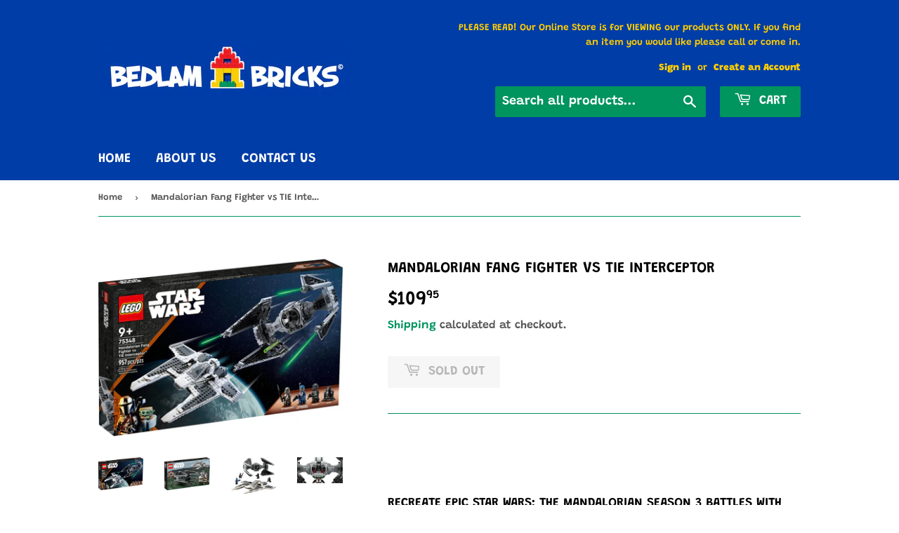

--- FILE ---
content_type: text/html; charset=utf-8
request_url: https://shopbedlambricks.com/products/mandalorian-fang-fighter-vs-tie-interceptor
body_size: 24085
content:
<!doctype html>
<html class="no-touch no-js">
<head>
  <!-- Global site tag (gtag.js) - Google Ads: 638602473 -->
  <script async src="https://www.googletagmanager.com/gtag/js?id=AW-638602473"></script>
  <script>
  window.dataLayer = window.dataLayer || [];
  function gtag(){dataLayer.push(arguments);}
  gtag('js', new Date());
   gtag('config', 'AW-638602473');
  </script>
  <script>(function(H){H.className=H.className.replace(/\bno-js\b/,'js')})(document.documentElement)</script>
  <!-- Basic page needs ================================================== -->
  <meta charset="utf-8">
  <meta http-equiv="X-UA-Compatible" content="IE=edge,chrome=1">

  
  <link rel="shortcut icon" href="//shopbedlambricks.com/cdn/shop/files/logo_small_c0bb9c96-f538-42ac-ad93-9f7cb3b7567b_32x32.jpg?v=1614335397" type="image/png" />
  

  <!-- Title and description ================================================== -->
  <title>
  Mandalorian Fang Fighter vs TIE Interceptor &ndash; Bedlam Bricks
  </title>

  
    <meta name="description" content="    Recreate epic Star Wars: The Mandalorian Season 3 battles with this buildable toy playset, featuring a Mandalorian Fang Fighter and TIE Interceptor. Kids can play out Mandalorian Fang Fighter vs. TIE Interceptor battles with this LEGO® Star Wars: The Mandalorian brick-built playset (75348). It features the Fang Fig">
  

  <!-- Product meta ================================================== -->
  <!-- /snippets/social-meta-tags.liquid -->




<meta property="og:site_name" content="Bedlam Bricks">
<meta property="og:url" content="https://shopbedlambricks.com/products/mandalorian-fang-fighter-vs-tie-interceptor">
<meta property="og:title" content="Mandalorian Fang Fighter vs TIE Interceptor">
<meta property="og:type" content="product">
<meta property="og:description" content="    Recreate epic Star Wars: The Mandalorian Season 3 battles with this buildable toy playset, featuring a Mandalorian Fang Fighter and TIE Interceptor. Kids can play out Mandalorian Fang Fighter vs. TIE Interceptor battles with this LEGO® Star Wars: The Mandalorian brick-built playset (75348). It features the Fang Fig">

  <meta property="og:price:amount" content="109.95">
  <meta property="og:price:currency" content="USD">

<meta property="og:image" content="http://shopbedlambricks.com/cdn/shop/files/image_50a8b18f-998d-4408-97c3-379ce21c02cd_1200x1200.jpg?v=1682451822"><meta property="og:image" content="http://shopbedlambricks.com/cdn/shop/files/image_9863fd70-5d1b-4296-9765-c4aca631643f_1200x1200.jpg?v=1682451823"><meta property="og:image" content="http://shopbedlambricks.com/cdn/shop/files/image_a9a465fa-0240-4fb8-9e4b-ad1ec52cf669_1200x1200.jpg?v=1682451822">
<meta property="og:image:secure_url" content="https://shopbedlambricks.com/cdn/shop/files/image_50a8b18f-998d-4408-97c3-379ce21c02cd_1200x1200.jpg?v=1682451822"><meta property="og:image:secure_url" content="https://shopbedlambricks.com/cdn/shop/files/image_9863fd70-5d1b-4296-9765-c4aca631643f_1200x1200.jpg?v=1682451823"><meta property="og:image:secure_url" content="https://shopbedlambricks.com/cdn/shop/files/image_a9a465fa-0240-4fb8-9e4b-ad1ec52cf669_1200x1200.jpg?v=1682451822">


  <meta name="twitter:site" content="@bedlambricks">

<meta name="twitter:card" content="summary_large_image">
<meta name="twitter:title" content="Mandalorian Fang Fighter vs TIE Interceptor">
<meta name="twitter:description" content="    Recreate epic Star Wars: The Mandalorian Season 3 battles with this buildable toy playset, featuring a Mandalorian Fang Fighter and TIE Interceptor. Kids can play out Mandalorian Fang Fighter vs. TIE Interceptor battles with this LEGO® Star Wars: The Mandalorian brick-built playset (75348). It features the Fang Fig">


  <!-- Helpers ================================================== -->
  <link rel="canonical" href="https://shopbedlambricks.com/products/mandalorian-fang-fighter-vs-tie-interceptor">
  <meta name="viewport" content="width=device-width,initial-scale=1">

  <!-- CSS ================================================== -->
  <link href="//shopbedlambricks.com/cdn/shop/t/3/assets/theme.scss.css?v=79121236006630523141759948052" rel="stylesheet" type="text/css" media="all" />

  <!-- Header hook for plugins ================================================== -->
  <script>window.performance && window.performance.mark && window.performance.mark('shopify.content_for_header.start');</script><meta name="facebook-domain-verification" content="zh994yqd4axnxnvkq7w2t3708ex92d">
<meta name="facebook-domain-verification" content="xi73r97iupz216b0bxjp3bvqllzrwl">
<meta id="shopify-digital-wallet" name="shopify-digital-wallet" content="/28603252814/digital_wallets/dialog">
<meta name="shopify-checkout-api-token" content="c82d7c569d0aa5084ced338235a49483">
<link rel="alternate" type="application/json+oembed" href="https://shopbedlambricks.com/products/mandalorian-fang-fighter-vs-tie-interceptor.oembed">
<script async="async" src="/checkouts/internal/preloads.js?locale=en-US"></script>
<link rel="preconnect" href="https://shop.app" crossorigin="anonymous">
<script async="async" src="https://shop.app/checkouts/internal/preloads.js?locale=en-US&shop_id=28603252814" crossorigin="anonymous"></script>
<script id="apple-pay-shop-capabilities" type="application/json">{"shopId":28603252814,"countryCode":"US","currencyCode":"USD","merchantCapabilities":["supports3DS"],"merchantId":"gid:\/\/shopify\/Shop\/28603252814","merchantName":"Bedlam Bricks","requiredBillingContactFields":["postalAddress","email","phone"],"requiredShippingContactFields":["postalAddress","email","phone"],"shippingType":"shipping","supportedNetworks":["visa","masterCard","amex","discover","elo","jcb"],"total":{"type":"pending","label":"Bedlam Bricks","amount":"1.00"},"shopifyPaymentsEnabled":true,"supportsSubscriptions":true}</script>
<script id="shopify-features" type="application/json">{"accessToken":"c82d7c569d0aa5084ced338235a49483","betas":["rich-media-storefront-analytics"],"domain":"shopbedlambricks.com","predictiveSearch":true,"shopId":28603252814,"locale":"en"}</script>
<script>var Shopify = Shopify || {};
Shopify.shop = "bedlam-bricks.myshopify.com";
Shopify.locale = "en";
Shopify.currency = {"active":"USD","rate":"1.0"};
Shopify.country = "US";
Shopify.theme = {"name":"Supply","id":81847156814,"schema_name":"Supply","schema_version":"8.9.19","theme_store_id":679,"role":"main"};
Shopify.theme.handle = "null";
Shopify.theme.style = {"id":null,"handle":null};
Shopify.cdnHost = "shopbedlambricks.com/cdn";
Shopify.routes = Shopify.routes || {};
Shopify.routes.root = "/";</script>
<script type="module">!function(o){(o.Shopify=o.Shopify||{}).modules=!0}(window);</script>
<script>!function(o){function n(){var o=[];function n(){o.push(Array.prototype.slice.apply(arguments))}return n.q=o,n}var t=o.Shopify=o.Shopify||{};t.loadFeatures=n(),t.autoloadFeatures=n()}(window);</script>
<script>
  window.ShopifyPay = window.ShopifyPay || {};
  window.ShopifyPay.apiHost = "shop.app\/pay";
  window.ShopifyPay.redirectState = null;
</script>
<script id="shop-js-analytics" type="application/json">{"pageType":"product"}</script>
<script defer="defer" async type="module" src="//shopbedlambricks.com/cdn/shopifycloud/shop-js/modules/v2/client.init-shop-cart-sync_C5BV16lS.en.esm.js"></script>
<script defer="defer" async type="module" src="//shopbedlambricks.com/cdn/shopifycloud/shop-js/modules/v2/chunk.common_CygWptCX.esm.js"></script>
<script type="module">
  await import("//shopbedlambricks.com/cdn/shopifycloud/shop-js/modules/v2/client.init-shop-cart-sync_C5BV16lS.en.esm.js");
await import("//shopbedlambricks.com/cdn/shopifycloud/shop-js/modules/v2/chunk.common_CygWptCX.esm.js");

  window.Shopify.SignInWithShop?.initShopCartSync?.({"fedCMEnabled":true,"windoidEnabled":true});

</script>
<script>
  window.Shopify = window.Shopify || {};
  if (!window.Shopify.featureAssets) window.Shopify.featureAssets = {};
  window.Shopify.featureAssets['shop-js'] = {"shop-cart-sync":["modules/v2/client.shop-cart-sync_ZFArdW7E.en.esm.js","modules/v2/chunk.common_CygWptCX.esm.js"],"init-fed-cm":["modules/v2/client.init-fed-cm_CmiC4vf6.en.esm.js","modules/v2/chunk.common_CygWptCX.esm.js"],"shop-button":["modules/v2/client.shop-button_tlx5R9nI.en.esm.js","modules/v2/chunk.common_CygWptCX.esm.js"],"shop-cash-offers":["modules/v2/client.shop-cash-offers_DOA2yAJr.en.esm.js","modules/v2/chunk.common_CygWptCX.esm.js","modules/v2/chunk.modal_D71HUcav.esm.js"],"init-windoid":["modules/v2/client.init-windoid_sURxWdc1.en.esm.js","modules/v2/chunk.common_CygWptCX.esm.js"],"shop-toast-manager":["modules/v2/client.shop-toast-manager_ClPi3nE9.en.esm.js","modules/v2/chunk.common_CygWptCX.esm.js"],"init-shop-email-lookup-coordinator":["modules/v2/client.init-shop-email-lookup-coordinator_B8hsDcYM.en.esm.js","modules/v2/chunk.common_CygWptCX.esm.js"],"init-shop-cart-sync":["modules/v2/client.init-shop-cart-sync_C5BV16lS.en.esm.js","modules/v2/chunk.common_CygWptCX.esm.js"],"avatar":["modules/v2/client.avatar_BTnouDA3.en.esm.js"],"pay-button":["modules/v2/client.pay-button_FdsNuTd3.en.esm.js","modules/v2/chunk.common_CygWptCX.esm.js"],"init-customer-accounts":["modules/v2/client.init-customer-accounts_DxDtT_ad.en.esm.js","modules/v2/client.shop-login-button_C5VAVYt1.en.esm.js","modules/v2/chunk.common_CygWptCX.esm.js","modules/v2/chunk.modal_D71HUcav.esm.js"],"init-shop-for-new-customer-accounts":["modules/v2/client.init-shop-for-new-customer-accounts_ChsxoAhi.en.esm.js","modules/v2/client.shop-login-button_C5VAVYt1.en.esm.js","modules/v2/chunk.common_CygWptCX.esm.js","modules/v2/chunk.modal_D71HUcav.esm.js"],"shop-login-button":["modules/v2/client.shop-login-button_C5VAVYt1.en.esm.js","modules/v2/chunk.common_CygWptCX.esm.js","modules/v2/chunk.modal_D71HUcav.esm.js"],"init-customer-accounts-sign-up":["modules/v2/client.init-customer-accounts-sign-up_CPSyQ0Tj.en.esm.js","modules/v2/client.shop-login-button_C5VAVYt1.en.esm.js","modules/v2/chunk.common_CygWptCX.esm.js","modules/v2/chunk.modal_D71HUcav.esm.js"],"shop-follow-button":["modules/v2/client.shop-follow-button_Cva4Ekp9.en.esm.js","modules/v2/chunk.common_CygWptCX.esm.js","modules/v2/chunk.modal_D71HUcav.esm.js"],"checkout-modal":["modules/v2/client.checkout-modal_BPM8l0SH.en.esm.js","modules/v2/chunk.common_CygWptCX.esm.js","modules/v2/chunk.modal_D71HUcav.esm.js"],"lead-capture":["modules/v2/client.lead-capture_Bi8yE_yS.en.esm.js","modules/v2/chunk.common_CygWptCX.esm.js","modules/v2/chunk.modal_D71HUcav.esm.js"],"shop-login":["modules/v2/client.shop-login_D6lNrXab.en.esm.js","modules/v2/chunk.common_CygWptCX.esm.js","modules/v2/chunk.modal_D71HUcav.esm.js"],"payment-terms":["modules/v2/client.payment-terms_CZxnsJam.en.esm.js","modules/v2/chunk.common_CygWptCX.esm.js","modules/v2/chunk.modal_D71HUcav.esm.js"]};
</script>
<script id="__st">var __st={"a":28603252814,"offset":-18000,"reqid":"70a770e6-bfa9-4d7a-ad7f-c2de783bf346-1768664492","pageurl":"shopbedlambricks.com\/products\/mandalorian-fang-fighter-vs-tie-interceptor","u":"7a33f8506cac","p":"product","rtyp":"product","rid":8280471535936};</script>
<script>window.ShopifyPaypalV4VisibilityTracking = true;</script>
<script id="captcha-bootstrap">!function(){'use strict';const t='contact',e='account',n='new_comment',o=[[t,t],['blogs',n],['comments',n],[t,'customer']],c=[[e,'customer_login'],[e,'guest_login'],[e,'recover_customer_password'],[e,'create_customer']],r=t=>t.map((([t,e])=>`form[action*='/${t}']:not([data-nocaptcha='true']) input[name='form_type'][value='${e}']`)).join(','),a=t=>()=>t?[...document.querySelectorAll(t)].map((t=>t.form)):[];function s(){const t=[...o],e=r(t);return a(e)}const i='password',u='form_key',d=['recaptcha-v3-token','g-recaptcha-response','h-captcha-response',i],f=()=>{try{return window.sessionStorage}catch{return}},m='__shopify_v',_=t=>t.elements[u];function p(t,e,n=!1){try{const o=window.sessionStorage,c=JSON.parse(o.getItem(e)),{data:r}=function(t){const{data:e,action:n}=t;return t[m]||n?{data:e,action:n}:{data:t,action:n}}(c);for(const[e,n]of Object.entries(r))t.elements[e]&&(t.elements[e].value=n);n&&o.removeItem(e)}catch(o){console.error('form repopulation failed',{error:o})}}const l='form_type',E='cptcha';function T(t){t.dataset[E]=!0}const w=window,h=w.document,L='Shopify',v='ce_forms',y='captcha';let A=!1;((t,e)=>{const n=(g='f06e6c50-85a8-45c8-87d0-21a2b65856fe',I='https://cdn.shopify.com/shopifycloud/storefront-forms-hcaptcha/ce_storefront_forms_captcha_hcaptcha.v1.5.2.iife.js',D={infoText:'Protected by hCaptcha',privacyText:'Privacy',termsText:'Terms'},(t,e,n)=>{const o=w[L][v],c=o.bindForm;if(c)return c(t,g,e,D).then(n);var r;o.q.push([[t,g,e,D],n]),r=I,A||(h.body.append(Object.assign(h.createElement('script'),{id:'captcha-provider',async:!0,src:r})),A=!0)});var g,I,D;w[L]=w[L]||{},w[L][v]=w[L][v]||{},w[L][v].q=[],w[L][y]=w[L][y]||{},w[L][y].protect=function(t,e){n(t,void 0,e),T(t)},Object.freeze(w[L][y]),function(t,e,n,w,h,L){const[v,y,A,g]=function(t,e,n){const i=e?o:[],u=t?c:[],d=[...i,...u],f=r(d),m=r(i),_=r(d.filter((([t,e])=>n.includes(e))));return[a(f),a(m),a(_),s()]}(w,h,L),I=t=>{const e=t.target;return e instanceof HTMLFormElement?e:e&&e.form},D=t=>v().includes(t);t.addEventListener('submit',(t=>{const e=I(t);if(!e)return;const n=D(e)&&!e.dataset.hcaptchaBound&&!e.dataset.recaptchaBound,o=_(e),c=g().includes(e)&&(!o||!o.value);(n||c)&&t.preventDefault(),c&&!n&&(function(t){try{if(!f())return;!function(t){const e=f();if(!e)return;const n=_(t);if(!n)return;const o=n.value;o&&e.removeItem(o)}(t);const e=Array.from(Array(32),(()=>Math.random().toString(36)[2])).join('');!function(t,e){_(t)||t.append(Object.assign(document.createElement('input'),{type:'hidden',name:u})),t.elements[u].value=e}(t,e),function(t,e){const n=f();if(!n)return;const o=[...t.querySelectorAll(`input[type='${i}']`)].map((({name:t})=>t)),c=[...d,...o],r={};for(const[a,s]of new FormData(t).entries())c.includes(a)||(r[a]=s);n.setItem(e,JSON.stringify({[m]:1,action:t.action,data:r}))}(t,e)}catch(e){console.error('failed to persist form',e)}}(e),e.submit())}));const S=(t,e)=>{t&&!t.dataset[E]&&(n(t,e.some((e=>e===t))),T(t))};for(const o of['focusin','change'])t.addEventListener(o,(t=>{const e=I(t);D(e)&&S(e,y())}));const B=e.get('form_key'),M=e.get(l),P=B&&M;t.addEventListener('DOMContentLoaded',(()=>{const t=y();if(P)for(const e of t)e.elements[l].value===M&&p(e,B);[...new Set([...A(),...v().filter((t=>'true'===t.dataset.shopifyCaptcha))])].forEach((e=>S(e,t)))}))}(h,new URLSearchParams(w.location.search),n,t,e,['guest_login'])})(!0,!0)}();</script>
<script integrity="sha256-4kQ18oKyAcykRKYeNunJcIwy7WH5gtpwJnB7kiuLZ1E=" data-source-attribution="shopify.loadfeatures" defer="defer" src="//shopbedlambricks.com/cdn/shopifycloud/storefront/assets/storefront/load_feature-a0a9edcb.js" crossorigin="anonymous"></script>
<script crossorigin="anonymous" defer="defer" src="//shopbedlambricks.com/cdn/shopifycloud/storefront/assets/shopify_pay/storefront-65b4c6d7.js?v=20250812"></script>
<script data-source-attribution="shopify.dynamic_checkout.dynamic.init">var Shopify=Shopify||{};Shopify.PaymentButton=Shopify.PaymentButton||{isStorefrontPortableWallets:!0,init:function(){window.Shopify.PaymentButton.init=function(){};var t=document.createElement("script");t.src="https://shopbedlambricks.com/cdn/shopifycloud/portable-wallets/latest/portable-wallets.en.js",t.type="module",document.head.appendChild(t)}};
</script>
<script data-source-attribution="shopify.dynamic_checkout.buyer_consent">
  function portableWalletsHideBuyerConsent(e){var t=document.getElementById("shopify-buyer-consent"),n=document.getElementById("shopify-subscription-policy-button");t&&n&&(t.classList.add("hidden"),t.setAttribute("aria-hidden","true"),n.removeEventListener("click",e))}function portableWalletsShowBuyerConsent(e){var t=document.getElementById("shopify-buyer-consent"),n=document.getElementById("shopify-subscription-policy-button");t&&n&&(t.classList.remove("hidden"),t.removeAttribute("aria-hidden"),n.addEventListener("click",e))}window.Shopify?.PaymentButton&&(window.Shopify.PaymentButton.hideBuyerConsent=portableWalletsHideBuyerConsent,window.Shopify.PaymentButton.showBuyerConsent=portableWalletsShowBuyerConsent);
</script>
<script>
  function portableWalletsCleanup(e){e&&e.src&&console.error("Failed to load portable wallets script "+e.src);var t=document.querySelectorAll("shopify-accelerated-checkout .shopify-payment-button__skeleton, shopify-accelerated-checkout-cart .wallet-cart-button__skeleton"),e=document.getElementById("shopify-buyer-consent");for(let e=0;e<t.length;e++)t[e].remove();e&&e.remove()}function portableWalletsNotLoadedAsModule(e){e instanceof ErrorEvent&&"string"==typeof e.message&&e.message.includes("import.meta")&&"string"==typeof e.filename&&e.filename.includes("portable-wallets")&&(window.removeEventListener("error",portableWalletsNotLoadedAsModule),window.Shopify.PaymentButton.failedToLoad=e,"loading"===document.readyState?document.addEventListener("DOMContentLoaded",window.Shopify.PaymentButton.init):window.Shopify.PaymentButton.init())}window.addEventListener("error",portableWalletsNotLoadedAsModule);
</script>

<script type="module" src="https://shopbedlambricks.com/cdn/shopifycloud/portable-wallets/latest/portable-wallets.en.js" onError="portableWalletsCleanup(this)" crossorigin="anonymous"></script>
<script nomodule>
  document.addEventListener("DOMContentLoaded", portableWalletsCleanup);
</script>

<link id="shopify-accelerated-checkout-styles" rel="stylesheet" media="screen" href="https://shopbedlambricks.com/cdn/shopifycloud/portable-wallets/latest/accelerated-checkout-backwards-compat.css" crossorigin="anonymous">
<style id="shopify-accelerated-checkout-cart">
        #shopify-buyer-consent {
  margin-top: 1em;
  display: inline-block;
  width: 100%;
}

#shopify-buyer-consent.hidden {
  display: none;
}

#shopify-subscription-policy-button {
  background: none;
  border: none;
  padding: 0;
  text-decoration: underline;
  font-size: inherit;
  cursor: pointer;
}

#shopify-subscription-policy-button::before {
  box-shadow: none;
}

      </style>

<script>window.performance && window.performance.mark && window.performance.mark('shopify.content_for_header.end');</script>

  
  

  <script src="//shopbedlambricks.com/cdn/shop/t/3/assets/jquery-2.2.3.min.js?v=58211863146907186831588084477" type="text/javascript"></script>

  <script src="//shopbedlambricks.com/cdn/shop/t/3/assets/lazysizes.min.js?v=8147953233334221341588084477" async="async"></script>
  <script src="//shopbedlambricks.com/cdn/shop/t/3/assets/vendor.js?v=106177282645720727331588084480" defer="defer"></script>
  <script src="//shopbedlambricks.com/cdn/shop/t/3/assets/theme.js?v=88090588602936917221588186060" defer="defer"></script>


<link href="https://monorail-edge.shopifysvc.com" rel="dns-prefetch">
<script>(function(){if ("sendBeacon" in navigator && "performance" in window) {try {var session_token_from_headers = performance.getEntriesByType('navigation')[0].serverTiming.find(x => x.name == '_s').description;} catch {var session_token_from_headers = undefined;}var session_cookie_matches = document.cookie.match(/_shopify_s=([^;]*)/);var session_token_from_cookie = session_cookie_matches && session_cookie_matches.length === 2 ? session_cookie_matches[1] : "";var session_token = session_token_from_headers || session_token_from_cookie || "";function handle_abandonment_event(e) {var entries = performance.getEntries().filter(function(entry) {return /monorail-edge.shopifysvc.com/.test(entry.name);});if (!window.abandonment_tracked && entries.length === 0) {window.abandonment_tracked = true;var currentMs = Date.now();var navigation_start = performance.timing.navigationStart;var payload = {shop_id: 28603252814,url: window.location.href,navigation_start,duration: currentMs - navigation_start,session_token,page_type: "product"};window.navigator.sendBeacon("https://monorail-edge.shopifysvc.com/v1/produce", JSON.stringify({schema_id: "online_store_buyer_site_abandonment/1.1",payload: payload,metadata: {event_created_at_ms: currentMs,event_sent_at_ms: currentMs}}));}}window.addEventListener('pagehide', handle_abandonment_event);}}());</script>
<script id="web-pixels-manager-setup">(function e(e,d,r,n,o){if(void 0===o&&(o={}),!Boolean(null===(a=null===(i=window.Shopify)||void 0===i?void 0:i.analytics)||void 0===a?void 0:a.replayQueue)){var i,a;window.Shopify=window.Shopify||{};var t=window.Shopify;t.analytics=t.analytics||{};var s=t.analytics;s.replayQueue=[],s.publish=function(e,d,r){return s.replayQueue.push([e,d,r]),!0};try{self.performance.mark("wpm:start")}catch(e){}var l=function(){var e={modern:/Edge?\/(1{2}[4-9]|1[2-9]\d|[2-9]\d{2}|\d{4,})\.\d+(\.\d+|)|Firefox\/(1{2}[4-9]|1[2-9]\d|[2-9]\d{2}|\d{4,})\.\d+(\.\d+|)|Chrom(ium|e)\/(9{2}|\d{3,})\.\d+(\.\d+|)|(Maci|X1{2}).+ Version\/(15\.\d+|(1[6-9]|[2-9]\d|\d{3,})\.\d+)([,.]\d+|)( \(\w+\)|)( Mobile\/\w+|) Safari\/|Chrome.+OPR\/(9{2}|\d{3,})\.\d+\.\d+|(CPU[ +]OS|iPhone[ +]OS|CPU[ +]iPhone|CPU IPhone OS|CPU iPad OS)[ +]+(15[._]\d+|(1[6-9]|[2-9]\d|\d{3,})[._]\d+)([._]\d+|)|Android:?[ /-](13[3-9]|1[4-9]\d|[2-9]\d{2}|\d{4,})(\.\d+|)(\.\d+|)|Android.+Firefox\/(13[5-9]|1[4-9]\d|[2-9]\d{2}|\d{4,})\.\d+(\.\d+|)|Android.+Chrom(ium|e)\/(13[3-9]|1[4-9]\d|[2-9]\d{2}|\d{4,})\.\d+(\.\d+|)|SamsungBrowser\/([2-9]\d|\d{3,})\.\d+/,legacy:/Edge?\/(1[6-9]|[2-9]\d|\d{3,})\.\d+(\.\d+|)|Firefox\/(5[4-9]|[6-9]\d|\d{3,})\.\d+(\.\d+|)|Chrom(ium|e)\/(5[1-9]|[6-9]\d|\d{3,})\.\d+(\.\d+|)([\d.]+$|.*Safari\/(?![\d.]+ Edge\/[\d.]+$))|(Maci|X1{2}).+ Version\/(10\.\d+|(1[1-9]|[2-9]\d|\d{3,})\.\d+)([,.]\d+|)( \(\w+\)|)( Mobile\/\w+|) Safari\/|Chrome.+OPR\/(3[89]|[4-9]\d|\d{3,})\.\d+\.\d+|(CPU[ +]OS|iPhone[ +]OS|CPU[ +]iPhone|CPU IPhone OS|CPU iPad OS)[ +]+(10[._]\d+|(1[1-9]|[2-9]\d|\d{3,})[._]\d+)([._]\d+|)|Android:?[ /-](13[3-9]|1[4-9]\d|[2-9]\d{2}|\d{4,})(\.\d+|)(\.\d+|)|Mobile Safari.+OPR\/([89]\d|\d{3,})\.\d+\.\d+|Android.+Firefox\/(13[5-9]|1[4-9]\d|[2-9]\d{2}|\d{4,})\.\d+(\.\d+|)|Android.+Chrom(ium|e)\/(13[3-9]|1[4-9]\d|[2-9]\d{2}|\d{4,})\.\d+(\.\d+|)|Android.+(UC? ?Browser|UCWEB|U3)[ /]?(15\.([5-9]|\d{2,})|(1[6-9]|[2-9]\d|\d{3,})\.\d+)\.\d+|SamsungBrowser\/(5\.\d+|([6-9]|\d{2,})\.\d+)|Android.+MQ{2}Browser\/(14(\.(9|\d{2,})|)|(1[5-9]|[2-9]\d|\d{3,})(\.\d+|))(\.\d+|)|K[Aa][Ii]OS\/(3\.\d+|([4-9]|\d{2,})\.\d+)(\.\d+|)/},d=e.modern,r=e.legacy,n=navigator.userAgent;return n.match(d)?"modern":n.match(r)?"legacy":"unknown"}(),u="modern"===l?"modern":"legacy",c=(null!=n?n:{modern:"",legacy:""})[u],f=function(e){return[e.baseUrl,"/wpm","/b",e.hashVersion,"modern"===e.buildTarget?"m":"l",".js"].join("")}({baseUrl:d,hashVersion:r,buildTarget:u}),m=function(e){var d=e.version,r=e.bundleTarget,n=e.surface,o=e.pageUrl,i=e.monorailEndpoint;return{emit:function(e){var a=e.status,t=e.errorMsg,s=(new Date).getTime(),l=JSON.stringify({metadata:{event_sent_at_ms:s},events:[{schema_id:"web_pixels_manager_load/3.1",payload:{version:d,bundle_target:r,page_url:o,status:a,surface:n,error_msg:t},metadata:{event_created_at_ms:s}}]});if(!i)return console&&console.warn&&console.warn("[Web Pixels Manager] No Monorail endpoint provided, skipping logging."),!1;try{return self.navigator.sendBeacon.bind(self.navigator)(i,l)}catch(e){}var u=new XMLHttpRequest;try{return u.open("POST",i,!0),u.setRequestHeader("Content-Type","text/plain"),u.send(l),!0}catch(e){return console&&console.warn&&console.warn("[Web Pixels Manager] Got an unhandled error while logging to Monorail."),!1}}}}({version:r,bundleTarget:l,surface:e.surface,pageUrl:self.location.href,monorailEndpoint:e.monorailEndpoint});try{o.browserTarget=l,function(e){var d=e.src,r=e.async,n=void 0===r||r,o=e.onload,i=e.onerror,a=e.sri,t=e.scriptDataAttributes,s=void 0===t?{}:t,l=document.createElement("script"),u=document.querySelector("head"),c=document.querySelector("body");if(l.async=n,l.src=d,a&&(l.integrity=a,l.crossOrigin="anonymous"),s)for(var f in s)if(Object.prototype.hasOwnProperty.call(s,f))try{l.dataset[f]=s[f]}catch(e){}if(o&&l.addEventListener("load",o),i&&l.addEventListener("error",i),u)u.appendChild(l);else{if(!c)throw new Error("Did not find a head or body element to append the script");c.appendChild(l)}}({src:f,async:!0,onload:function(){if(!function(){var e,d;return Boolean(null===(d=null===(e=window.Shopify)||void 0===e?void 0:e.analytics)||void 0===d?void 0:d.initialized)}()){var d=window.webPixelsManager.init(e)||void 0;if(d){var r=window.Shopify.analytics;r.replayQueue.forEach((function(e){var r=e[0],n=e[1],o=e[2];d.publishCustomEvent(r,n,o)})),r.replayQueue=[],r.publish=d.publishCustomEvent,r.visitor=d.visitor,r.initialized=!0}}},onerror:function(){return m.emit({status:"failed",errorMsg:"".concat(f," has failed to load")})},sri:function(e){var d=/^sha384-[A-Za-z0-9+/=]+$/;return"string"==typeof e&&d.test(e)}(c)?c:"",scriptDataAttributes:o}),m.emit({status:"loading"})}catch(e){m.emit({status:"failed",errorMsg:(null==e?void 0:e.message)||"Unknown error"})}}})({shopId: 28603252814,storefrontBaseUrl: "https://shopbedlambricks.com",extensionsBaseUrl: "https://extensions.shopifycdn.com/cdn/shopifycloud/web-pixels-manager",monorailEndpoint: "https://monorail-edge.shopifysvc.com/unstable/produce_batch",surface: "storefront-renderer",enabledBetaFlags: ["2dca8a86"],webPixelsConfigList: [{"id":"345080128","configuration":"{\"pixel_id\":\"2010230249179268\",\"pixel_type\":\"facebook_pixel\",\"metaapp_system_user_token\":\"-\"}","eventPayloadVersion":"v1","runtimeContext":"OPEN","scriptVersion":"ca16bc87fe92b6042fbaa3acc2fbdaa6","type":"APP","apiClientId":2329312,"privacyPurposes":["ANALYTICS","MARKETING","SALE_OF_DATA"],"dataSharingAdjustments":{"protectedCustomerApprovalScopes":["read_customer_address","read_customer_email","read_customer_name","read_customer_personal_data","read_customer_phone"]}},{"id":"shopify-app-pixel","configuration":"{}","eventPayloadVersion":"v1","runtimeContext":"STRICT","scriptVersion":"0450","apiClientId":"shopify-pixel","type":"APP","privacyPurposes":["ANALYTICS","MARKETING"]},{"id":"shopify-custom-pixel","eventPayloadVersion":"v1","runtimeContext":"LAX","scriptVersion":"0450","apiClientId":"shopify-pixel","type":"CUSTOM","privacyPurposes":["ANALYTICS","MARKETING"]}],isMerchantRequest: false,initData: {"shop":{"name":"Bedlam Bricks","paymentSettings":{"currencyCode":"USD"},"myshopifyDomain":"bedlam-bricks.myshopify.com","countryCode":"US","storefrontUrl":"https:\/\/shopbedlambricks.com"},"customer":null,"cart":null,"checkout":null,"productVariants":[{"price":{"amount":109.95,"currencyCode":"USD"},"product":{"title":"Mandalorian Fang Fighter vs TIE Interceptor","vendor":"LEGO","id":"8280471535936","untranslatedTitle":"Mandalorian Fang Fighter vs TIE Interceptor","url":"\/products\/mandalorian-fang-fighter-vs-tie-interceptor","type":"Star Wars"},"id":"44911723905344","image":{"src":"\/\/shopbedlambricks.com\/cdn\/shop\/files\/image_50a8b18f-998d-4408-97c3-379ce21c02cd.jpg?v=1682451822"},"sku":"75348-1","title":"Default Title","untranslatedTitle":"Default Title"}],"purchasingCompany":null},},"https://shopbedlambricks.com/cdn","fcfee988w5aeb613cpc8e4bc33m6693e112",{"modern":"","legacy":""},{"shopId":"28603252814","storefrontBaseUrl":"https:\/\/shopbedlambricks.com","extensionBaseUrl":"https:\/\/extensions.shopifycdn.com\/cdn\/shopifycloud\/web-pixels-manager","surface":"storefront-renderer","enabledBetaFlags":"[\"2dca8a86\"]","isMerchantRequest":"false","hashVersion":"fcfee988w5aeb613cpc8e4bc33m6693e112","publish":"custom","events":"[[\"page_viewed\",{}],[\"product_viewed\",{\"productVariant\":{\"price\":{\"amount\":109.95,\"currencyCode\":\"USD\"},\"product\":{\"title\":\"Mandalorian Fang Fighter vs TIE Interceptor\",\"vendor\":\"LEGO\",\"id\":\"8280471535936\",\"untranslatedTitle\":\"Mandalorian Fang Fighter vs TIE Interceptor\",\"url\":\"\/products\/mandalorian-fang-fighter-vs-tie-interceptor\",\"type\":\"Star Wars\"},\"id\":\"44911723905344\",\"image\":{\"src\":\"\/\/shopbedlambricks.com\/cdn\/shop\/files\/image_50a8b18f-998d-4408-97c3-379ce21c02cd.jpg?v=1682451822\"},\"sku\":\"75348-1\",\"title\":\"Default Title\",\"untranslatedTitle\":\"Default Title\"}}]]"});</script><script>
  window.ShopifyAnalytics = window.ShopifyAnalytics || {};
  window.ShopifyAnalytics.meta = window.ShopifyAnalytics.meta || {};
  window.ShopifyAnalytics.meta.currency = 'USD';
  var meta = {"product":{"id":8280471535936,"gid":"gid:\/\/shopify\/Product\/8280471535936","vendor":"LEGO","type":"Star Wars","handle":"mandalorian-fang-fighter-vs-tie-interceptor","variants":[{"id":44911723905344,"price":10995,"name":"Mandalorian Fang Fighter vs TIE Interceptor","public_title":null,"sku":"75348-1"}],"remote":false},"page":{"pageType":"product","resourceType":"product","resourceId":8280471535936,"requestId":"70a770e6-bfa9-4d7a-ad7f-c2de783bf346-1768664492"}};
  for (var attr in meta) {
    window.ShopifyAnalytics.meta[attr] = meta[attr];
  }
</script>
<script class="analytics">
  (function () {
    var customDocumentWrite = function(content) {
      var jquery = null;

      if (window.jQuery) {
        jquery = window.jQuery;
      } else if (window.Checkout && window.Checkout.$) {
        jquery = window.Checkout.$;
      }

      if (jquery) {
        jquery('body').append(content);
      }
    };

    var hasLoggedConversion = function(token) {
      if (token) {
        return document.cookie.indexOf('loggedConversion=' + token) !== -1;
      }
      return false;
    }

    var setCookieIfConversion = function(token) {
      if (token) {
        var twoMonthsFromNow = new Date(Date.now());
        twoMonthsFromNow.setMonth(twoMonthsFromNow.getMonth() + 2);

        document.cookie = 'loggedConversion=' + token + '; expires=' + twoMonthsFromNow;
      }
    }

    var trekkie = window.ShopifyAnalytics.lib = window.trekkie = window.trekkie || [];
    if (trekkie.integrations) {
      return;
    }
    trekkie.methods = [
      'identify',
      'page',
      'ready',
      'track',
      'trackForm',
      'trackLink'
    ];
    trekkie.factory = function(method) {
      return function() {
        var args = Array.prototype.slice.call(arguments);
        args.unshift(method);
        trekkie.push(args);
        return trekkie;
      };
    };
    for (var i = 0; i < trekkie.methods.length; i++) {
      var key = trekkie.methods[i];
      trekkie[key] = trekkie.factory(key);
    }
    trekkie.load = function(config) {
      trekkie.config = config || {};
      trekkie.config.initialDocumentCookie = document.cookie;
      var first = document.getElementsByTagName('script')[0];
      var script = document.createElement('script');
      script.type = 'text/javascript';
      script.onerror = function(e) {
        var scriptFallback = document.createElement('script');
        scriptFallback.type = 'text/javascript';
        scriptFallback.onerror = function(error) {
                var Monorail = {
      produce: function produce(monorailDomain, schemaId, payload) {
        var currentMs = new Date().getTime();
        var event = {
          schema_id: schemaId,
          payload: payload,
          metadata: {
            event_created_at_ms: currentMs,
            event_sent_at_ms: currentMs
          }
        };
        return Monorail.sendRequest("https://" + monorailDomain + "/v1/produce", JSON.stringify(event));
      },
      sendRequest: function sendRequest(endpointUrl, payload) {
        // Try the sendBeacon API
        if (window && window.navigator && typeof window.navigator.sendBeacon === 'function' && typeof window.Blob === 'function' && !Monorail.isIos12()) {
          var blobData = new window.Blob([payload], {
            type: 'text/plain'
          });

          if (window.navigator.sendBeacon(endpointUrl, blobData)) {
            return true;
          } // sendBeacon was not successful

        } // XHR beacon

        var xhr = new XMLHttpRequest();

        try {
          xhr.open('POST', endpointUrl);
          xhr.setRequestHeader('Content-Type', 'text/plain');
          xhr.send(payload);
        } catch (e) {
          console.log(e);
        }

        return false;
      },
      isIos12: function isIos12() {
        return window.navigator.userAgent.lastIndexOf('iPhone; CPU iPhone OS 12_') !== -1 || window.navigator.userAgent.lastIndexOf('iPad; CPU OS 12_') !== -1;
      }
    };
    Monorail.produce('monorail-edge.shopifysvc.com',
      'trekkie_storefront_load_errors/1.1',
      {shop_id: 28603252814,
      theme_id: 81847156814,
      app_name: "storefront",
      context_url: window.location.href,
      source_url: "//shopbedlambricks.com/cdn/s/trekkie.storefront.cd680fe47e6c39ca5d5df5f0a32d569bc48c0f27.min.js"});

        };
        scriptFallback.async = true;
        scriptFallback.src = '//shopbedlambricks.com/cdn/s/trekkie.storefront.cd680fe47e6c39ca5d5df5f0a32d569bc48c0f27.min.js';
        first.parentNode.insertBefore(scriptFallback, first);
      };
      script.async = true;
      script.src = '//shopbedlambricks.com/cdn/s/trekkie.storefront.cd680fe47e6c39ca5d5df5f0a32d569bc48c0f27.min.js';
      first.parentNode.insertBefore(script, first);
    };
    trekkie.load(
      {"Trekkie":{"appName":"storefront","development":false,"defaultAttributes":{"shopId":28603252814,"isMerchantRequest":null,"themeId":81847156814,"themeCityHash":"6570417410510181173","contentLanguage":"en","currency":"USD","eventMetadataId":"cdeb9f3c-d941-46d7-a60f-2ecc50f2fb05"},"isServerSideCookieWritingEnabled":true,"monorailRegion":"shop_domain","enabledBetaFlags":["65f19447"]},"Session Attribution":{},"S2S":{"facebookCapiEnabled":true,"source":"trekkie-storefront-renderer","apiClientId":580111}}
    );

    var loaded = false;
    trekkie.ready(function() {
      if (loaded) return;
      loaded = true;

      window.ShopifyAnalytics.lib = window.trekkie;

      var originalDocumentWrite = document.write;
      document.write = customDocumentWrite;
      try { window.ShopifyAnalytics.merchantGoogleAnalytics.call(this); } catch(error) {};
      document.write = originalDocumentWrite;

      window.ShopifyAnalytics.lib.page(null,{"pageType":"product","resourceType":"product","resourceId":8280471535936,"requestId":"70a770e6-bfa9-4d7a-ad7f-c2de783bf346-1768664492","shopifyEmitted":true});

      var match = window.location.pathname.match(/checkouts\/(.+)\/(thank_you|post_purchase)/)
      var token = match? match[1]: undefined;
      if (!hasLoggedConversion(token)) {
        setCookieIfConversion(token);
        window.ShopifyAnalytics.lib.track("Viewed Product",{"currency":"USD","variantId":44911723905344,"productId":8280471535936,"productGid":"gid:\/\/shopify\/Product\/8280471535936","name":"Mandalorian Fang Fighter vs TIE Interceptor","price":"109.95","sku":"75348-1","brand":"LEGO","variant":null,"category":"Star Wars","nonInteraction":true,"remote":false},undefined,undefined,{"shopifyEmitted":true});
      window.ShopifyAnalytics.lib.track("monorail:\/\/trekkie_storefront_viewed_product\/1.1",{"currency":"USD","variantId":44911723905344,"productId":8280471535936,"productGid":"gid:\/\/shopify\/Product\/8280471535936","name":"Mandalorian Fang Fighter vs TIE Interceptor","price":"109.95","sku":"75348-1","brand":"LEGO","variant":null,"category":"Star Wars","nonInteraction":true,"remote":false,"referer":"https:\/\/shopbedlambricks.com\/products\/mandalorian-fang-fighter-vs-tie-interceptor"});
      }
    });


        var eventsListenerScript = document.createElement('script');
        eventsListenerScript.async = true;
        eventsListenerScript.src = "//shopbedlambricks.com/cdn/shopifycloud/storefront/assets/shop_events_listener-3da45d37.js";
        document.getElementsByTagName('head')[0].appendChild(eventsListenerScript);

})();</script>
<script
  defer
  src="https://shopbedlambricks.com/cdn/shopifycloud/perf-kit/shopify-perf-kit-3.0.4.min.js"
  data-application="storefront-renderer"
  data-shop-id="28603252814"
  data-render-region="gcp-us-central1"
  data-page-type="product"
  data-theme-instance-id="81847156814"
  data-theme-name="Supply"
  data-theme-version="8.9.19"
  data-monorail-region="shop_domain"
  data-resource-timing-sampling-rate="10"
  data-shs="true"
  data-shs-beacon="true"
  data-shs-export-with-fetch="true"
  data-shs-logs-sample-rate="1"
  data-shs-beacon-endpoint="https://shopbedlambricks.com/api/collect"
></script>
</head>

<body id="mandalorian-fang-fighter-vs-tie-interceptor" class="template-product">

  <div id="shopify-section-header" class="shopify-section header-section"><header class="site-header" role="banner" data-section-id="header" data-section-type="header-section">
  <div class="wrapper">

    <div class="grid--full">
      <div class="grid-item large--one-half">
        
          <div class="h1 header-logo" itemscope itemtype="http://schema.org/Organization">
        
          
          

          <a href="/" itemprop="url">
            <div class="lazyload__image-wrapper no-js header-logo__image" style="max-width:360px;">
              <div style="padding-top:22.135416666666668%;">
                <img class="lazyload js"
                  data-src="//shopbedlambricks.com/cdn/shop/files/BB_lockup_DkBg_on_blue_cc8d761b-e831-47bd-aac2-88276941a04c_{width}x.jpg?v=1630584232"
                  data-widths="[180, 360, 540, 720, 900, 1080, 1296, 1512, 1728, 2048]"
                  data-aspectratio="4.517647058823529"
                  data-sizes="auto"
                  alt="Bedlam Bricks"
                  style="width:360px;">
              </div>
            </div>
            <noscript>
              
              <img src="//shopbedlambricks.com/cdn/shop/files/BB_lockup_DkBg_on_blue_cc8d761b-e831-47bd-aac2-88276941a04c_360x.jpg?v=1630584232"
                srcset="//shopbedlambricks.com/cdn/shop/files/BB_lockup_DkBg_on_blue_cc8d761b-e831-47bd-aac2-88276941a04c_360x.jpg?v=1630584232 1x, //shopbedlambricks.com/cdn/shop/files/BB_lockup_DkBg_on_blue_cc8d761b-e831-47bd-aac2-88276941a04c_360x@2x.jpg?v=1630584232 2x"
                alt="Bedlam Bricks"
                itemprop="logo"
                style="max-width:360px;">
            </noscript>
          </a>
          
        
          </div>
        
      </div>

      <div class="grid-item large--one-half text-center large--text-right">
        
          <div class="site-header--text-links">
            
              

                <p>PLEASE READ!   Our Online Store is for VIEWING our products ONLY.   If you find an item you would like please call or come in.</p>

              
            

            
              <span class="site-header--meta-links medium-down--hide">
                
                  <a href="/account/login" id="customer_login_link">Sign in</a>
                  <span class="site-header--spacer">or</span>
                  <a href="/account/register" id="customer_register_link">Create an Account</a>
                
              </span>
            
          </div>

          <br class="medium-down--hide">
        

        <form action="/search" method="get" class="search-bar" role="search">
  <input type="hidden" name="type" value="product">

  <input type="search" name="q" value="" placeholder="Search all products..." aria-label="Search all products...">
  <button type="submit" class="search-bar--submit icon-fallback-text">
    <span class="icon icon-search" aria-hidden="true"></span>
    <span class="fallback-text">Search</span>
  </button>
</form>


        <a href="/cart" class="header-cart-btn cart-toggle">
          <span class="icon icon-cart"></span>
          Cart <span class="cart-count cart-badge--desktop hidden-count">0</span>
        </a>
      </div>
    </div>

  </div>
</header>

<div id="mobileNavBar">
  <div class="display-table-cell">
    <button class="menu-toggle mobileNavBar-link" aria-controls="navBar" aria-expanded="false"><span class="icon icon-hamburger" aria-hidden="true"></span>Menu</button>
  </div>
  <div class="display-table-cell">
    <a href="/cart" class="cart-toggle mobileNavBar-link">
      <span class="icon icon-cart"></span>
      Cart <span class="cart-count hidden-count">0</span>
    </a>
  </div>
</div>

<nav class="nav-bar" id="navBar" role="navigation">
  <div class="wrapper">
    <form action="/search" method="get" class="search-bar" role="search">
  <input type="hidden" name="type" value="product">

  <input type="search" name="q" value="" placeholder="Search all products..." aria-label="Search all products...">
  <button type="submit" class="search-bar--submit icon-fallback-text">
    <span class="icon icon-search" aria-hidden="true"></span>
    <span class="fallback-text">Search</span>
  </button>
</form>

    <ul class="mobile-nav" id="MobileNav">
  
  
    
      <li>
        <a
          href="/"
          class="mobile-nav--link"
          data-meganav-type="child"
          >
            Home
        </a>
      </li>
    
  
    
      <li>
        <a
          href="/pages/about-us"
          class="mobile-nav--link"
          data-meganav-type="child"
          >
            About Us
        </a>
      </li>
    
  
    
      <li>
        <a
          href="/pages/contact-us"
          class="mobile-nav--link"
          data-meganav-type="child"
          >
            Contact Us
        </a>
      </li>
    
  

  
    
      <li class="customer-navlink large--hide"><a href="/account/login" id="customer_login_link">Sign in</a></li>
      <li class="customer-navlink large--hide"><a href="/account/register" id="customer_register_link">Create an Account</a></li>
    
  
</ul>

    <ul class="site-nav" id="AccessibleNav">
  
  
    
      <li>
        <a
          href="/"
          class="site-nav--link"
          data-meganav-type="child"
          >
            Home
        </a>
      </li>
    
  
    
      <li>
        <a
          href="/pages/about-us"
          class="site-nav--link"
          data-meganav-type="child"
          >
            About Us
        </a>
      </li>
    
  
    
      <li>
        <a
          href="/pages/contact-us"
          class="site-nav--link"
          data-meganav-type="child"
          >
            Contact Us
        </a>
      </li>
    
  

  
    
      <li class="customer-navlink large--hide"><a href="/account/login" id="customer_login_link">Sign in</a></li>
      <li class="customer-navlink large--hide"><a href="/account/register" id="customer_register_link">Create an Account</a></li>
    
  
</ul>

  </div>
</nav>




</div>

  <main class="wrapper main-content" role="main">

    

<div id="shopify-section-product-template" class="shopify-section product-template-section"><div id="ProductSection" data-section-id="product-template" data-section-type="product-template" data-zoom-toggle="zoom-in" data-zoom-enabled="true" data-related-enabled="" data-social-sharing="" data-show-compare-at-price="false" data-stock="true" data-incoming-transfer="false" data-ajax-cart-method="modal">





<nav class="breadcrumb" role="navigation" aria-label="breadcrumbs">
  <a href="/" title="Back to the frontpage">Home</a>

  

    
    <span class="divider" aria-hidden="true">&rsaquo;</span>
    <span class="breadcrumb--truncate">Mandalorian Fang Fighter vs TIE Interceptor</span>

  
</nav>








  <style>
    .selector-wrapper select, .product-variants select {
      margin-bottom: 13px;
    }
  </style>


<div class="grid" itemscope itemtype="http://schema.org/Product">
  <meta itemprop="url" content="https://shopbedlambricks.com/products/mandalorian-fang-fighter-vs-tie-interceptor">
  <meta itemprop="image" content="//shopbedlambricks.com/cdn/shop/files/image_50a8b18f-998d-4408-97c3-379ce21c02cd_grande.jpg?v=1682451822">

  <div class="grid-item large--two-fifths">
    <div class="grid">
      <div class="grid-item large--eleven-twelfths text-center">
        <div class="product-photo-container" id="productPhotoContainer-product-template">
          
          
<div id="productPhotoWrapper-product-template-41163131879744" class="lazyload__image-wrapper" data-image-id="41163131879744" style="max-width: 700px">
              <div class="no-js product__image-wrapper" style="padding-top:72.875%;">
                <img id=""
                  
                  src="//shopbedlambricks.com/cdn/shop/files/image_50a8b18f-998d-4408-97c3-379ce21c02cd_300x300.jpg?v=1682451822"
                  
                  class="lazyload no-js lazypreload"
                  data-src="//shopbedlambricks.com/cdn/shop/files/image_50a8b18f-998d-4408-97c3-379ce21c02cd_{width}x.jpg?v=1682451822"
                  data-widths="[180, 360, 540, 720, 900, 1080, 1296, 1512, 1728, 2048]"
                  data-aspectratio="1.3722126929674099"
                  data-sizes="auto"
                  alt="Mandalorian Fang Fighter vs TIE Interceptor"
                   data-zoom="//shopbedlambricks.com/cdn/shop/files/image_50a8b18f-998d-4408-97c3-379ce21c02cd_1024x1024@2x.jpg?v=1682451822">
              </div>
            </div>
            
              <noscript>
                <img src="//shopbedlambricks.com/cdn/shop/files/image_50a8b18f-998d-4408-97c3-379ce21c02cd_580x.jpg?v=1682451822"
                  srcset="//shopbedlambricks.com/cdn/shop/files/image_50a8b18f-998d-4408-97c3-379ce21c02cd_580x.jpg?v=1682451822 1x, //shopbedlambricks.com/cdn/shop/files/image_50a8b18f-998d-4408-97c3-379ce21c02cd_580x@2x.jpg?v=1682451822 2x"
                  alt="Mandalorian Fang Fighter vs TIE Interceptor" style="opacity:1;">
              </noscript>
            
          
<div id="productPhotoWrapper-product-template-41163132010816" class="lazyload__image-wrapper hide" data-image-id="41163132010816" style="max-width: 700px">
              <div class="no-js product__image-wrapper" style="padding-top:72.79166666666667%;">
                <img id=""
                  
                  class="lazyload no-js lazypreload"
                  data-src="//shopbedlambricks.com/cdn/shop/files/image_9863fd70-5d1b-4296-9765-c4aca631643f_{width}x.jpg?v=1682451823"
                  data-widths="[180, 360, 540, 720, 900, 1080, 1296, 1512, 1728, 2048]"
                  data-aspectratio="1.3737836290784202"
                  data-sizes="auto"
                  alt="Mandalorian Fang Fighter vs TIE Interceptor"
                   data-zoom="//shopbedlambricks.com/cdn/shop/files/image_9863fd70-5d1b-4296-9765-c4aca631643f_1024x1024@2x.jpg?v=1682451823">
              </div>
            </div>
            
          
<div id="productPhotoWrapper-product-template-41163131912512" class="lazyload__image-wrapper hide" data-image-id="41163131912512" style="max-width: 700px">
              <div class="no-js product__image-wrapper" style="padding-top:80.15131286159324%;">
                <img id=""
                  
                  class="lazyload no-js lazypreload"
                  data-src="//shopbedlambricks.com/cdn/shop/files/image_a9a465fa-0240-4fb8-9e4b-ad1ec52cf669_{width}x.jpg?v=1682451822"
                  data-widths="[180, 360, 540, 720, 900, 1080, 1296, 1512, 1728, 2048]"
                  data-aspectratio="1.2476401998889506"
                  data-sizes="auto"
                  alt="Mandalorian Fang Fighter vs TIE Interceptor"
                   data-zoom="//shopbedlambricks.com/cdn/shop/files/image_a9a465fa-0240-4fb8-9e4b-ad1ec52cf669_1024x1024@2x.jpg?v=1682451822">
              </div>
            </div>
            
          
<div id="productPhotoWrapper-product-template-41163132076352" class="lazyload__image-wrapper hide" data-image-id="41163132076352" style="max-width: 700px">
              <div class="no-js product__image-wrapper" style="padding-top:56.45833333333333%;">
                <img id=""
                  
                  class="lazyload no-js lazypreload"
                  data-src="//shopbedlambricks.com/cdn/shop/files/image_c03a6477-2268-4440-afb8-ac2afcbdd4f0_{width}x.jpg?v=1682451823"
                  data-widths="[180, 360, 540, 720, 900, 1080, 1296, 1512, 1728, 2048]"
                  data-aspectratio="1.7712177121771218"
                  data-sizes="auto"
                  alt="Mandalorian Fang Fighter vs TIE Interceptor"
                   data-zoom="//shopbedlambricks.com/cdn/shop/files/image_c03a6477-2268-4440-afb8-ac2afcbdd4f0_1024x1024@2x.jpg?v=1682451823">
              </div>
            </div>
            
          
<div id="productPhotoWrapper-product-template-41163132174656" class="lazyload__image-wrapper hide" data-image-id="41163132174656" style="max-width: 700px">
              <div class="no-js product__image-wrapper" style="padding-top:55.79166666666666%;">
                <img id=""
                  
                  class="lazyload no-js lazypreload"
                  data-src="//shopbedlambricks.com/cdn/shop/files/image_9c058544-9c7a-4b10-9d41-6508a5c34914_{width}x.jpg?v=1682451823"
                  data-widths="[180, 360, 540, 720, 900, 1080, 1296, 1512, 1728, 2048]"
                  data-aspectratio="1.7923823749066468"
                  data-sizes="auto"
                  alt="Mandalorian Fang Fighter vs TIE Interceptor"
                   data-zoom="//shopbedlambricks.com/cdn/shop/files/image_9c058544-9c7a-4b10-9d41-6508a5c34914_1024x1024@2x.jpg?v=1682451823">
              </div>
            </div>
            
          
<div id="productPhotoWrapper-product-template-41163131978048" class="lazyload__image-wrapper hide" data-image-id="41163131978048" style="max-width: 700px">
              <div class="no-js product__image-wrapper" style="padding-top:74.95833333333334%;">
                <img id=""
                  
                  class="lazyload no-js lazypreload"
                  data-src="//shopbedlambricks.com/cdn/shop/files/image_e0c98641-bcea-4e1d-b43c-75659aeb0fc7_{width}x.jpg?v=1682451822"
                  data-widths="[180, 360, 540, 720, 900, 1080, 1296, 1512, 1728, 2048]"
                  data-aspectratio="1.3340744858254585"
                  data-sizes="auto"
                  alt="Mandalorian Fang Fighter vs TIE Interceptor"
                   data-zoom="//shopbedlambricks.com/cdn/shop/files/image_e0c98641-bcea-4e1d-b43c-75659aeb0fc7_1024x1024@2x.jpg?v=1682451822">
              </div>
            </div>
            
          
        </div>

        
          <ul class="product-photo-thumbs grid-uniform" id="productThumbs-product-template">

            
              <li class="grid-item medium-down--one-quarter large--one-quarter">
                <a href="//shopbedlambricks.com/cdn/shop/files/image_50a8b18f-998d-4408-97c3-379ce21c02cd_1024x1024@2x.jpg?v=1682451822" class="product-photo-thumb product-photo-thumb-product-template" data-image-id="41163131879744">
                  <img src="//shopbedlambricks.com/cdn/shop/files/image_50a8b18f-998d-4408-97c3-379ce21c02cd_compact.jpg?v=1682451822" alt="Mandalorian Fang Fighter vs TIE Interceptor">
                </a>
              </li>
            
              <li class="grid-item medium-down--one-quarter large--one-quarter">
                <a href="//shopbedlambricks.com/cdn/shop/files/image_9863fd70-5d1b-4296-9765-c4aca631643f_1024x1024@2x.jpg?v=1682451823" class="product-photo-thumb product-photo-thumb-product-template" data-image-id="41163132010816">
                  <img src="//shopbedlambricks.com/cdn/shop/files/image_9863fd70-5d1b-4296-9765-c4aca631643f_compact.jpg?v=1682451823" alt="Mandalorian Fang Fighter vs TIE Interceptor">
                </a>
              </li>
            
              <li class="grid-item medium-down--one-quarter large--one-quarter">
                <a href="//shopbedlambricks.com/cdn/shop/files/image_a9a465fa-0240-4fb8-9e4b-ad1ec52cf669_1024x1024@2x.jpg?v=1682451822" class="product-photo-thumb product-photo-thumb-product-template" data-image-id="41163131912512">
                  <img src="//shopbedlambricks.com/cdn/shop/files/image_a9a465fa-0240-4fb8-9e4b-ad1ec52cf669_compact.jpg?v=1682451822" alt="Mandalorian Fang Fighter vs TIE Interceptor">
                </a>
              </li>
            
              <li class="grid-item medium-down--one-quarter large--one-quarter">
                <a href="//shopbedlambricks.com/cdn/shop/files/image_c03a6477-2268-4440-afb8-ac2afcbdd4f0_1024x1024@2x.jpg?v=1682451823" class="product-photo-thumb product-photo-thumb-product-template" data-image-id="41163132076352">
                  <img src="//shopbedlambricks.com/cdn/shop/files/image_c03a6477-2268-4440-afb8-ac2afcbdd4f0_compact.jpg?v=1682451823" alt="Mandalorian Fang Fighter vs TIE Interceptor">
                </a>
              </li>
            
              <li class="grid-item medium-down--one-quarter large--one-quarter">
                <a href="//shopbedlambricks.com/cdn/shop/files/image_9c058544-9c7a-4b10-9d41-6508a5c34914_1024x1024@2x.jpg?v=1682451823" class="product-photo-thumb product-photo-thumb-product-template" data-image-id="41163132174656">
                  <img src="//shopbedlambricks.com/cdn/shop/files/image_9c058544-9c7a-4b10-9d41-6508a5c34914_compact.jpg?v=1682451823" alt="Mandalorian Fang Fighter vs TIE Interceptor">
                </a>
              </li>
            
              <li class="grid-item medium-down--one-quarter large--one-quarter">
                <a href="//shopbedlambricks.com/cdn/shop/files/image_e0c98641-bcea-4e1d-b43c-75659aeb0fc7_1024x1024@2x.jpg?v=1682451822" class="product-photo-thumb product-photo-thumb-product-template" data-image-id="41163131978048">
                  <img src="//shopbedlambricks.com/cdn/shop/files/image_e0c98641-bcea-4e1d-b43c-75659aeb0fc7_compact.jpg?v=1682451822" alt="Mandalorian Fang Fighter vs TIE Interceptor">
                </a>
              </li>
            

          </ul>
        

      </div>
    </div>
  </div>

  <div class="grid-item large--three-fifths">

    <h1 class="h2" itemprop="name">Mandalorian Fang Fighter vs TIE Interceptor</h1>

    

    <div itemprop="offers" itemscope itemtype="http://schema.org/Offer">

      

      <meta itemprop="priceCurrency" content="USD">
      <meta itemprop="price" content="109.95">

      <ul class="inline-list product-meta" data-price>
        <li>
          <span id="productPrice-product-template" class="h1">
            





<small aria-hidden="true">$109<sup>95</sup></small>
<span class="visually-hidden">$109.95</span>

          </span>
          <div class="product-price-unit " data-unit-price-container>
  <span class="visually-hidden">Unit price</span><span data-unit-price></span><span aria-hidden="true">/</span><span class="visually-hidden">&nbsp;per&nbsp;</span><span data-unit-price-base-unit><span></span></span>
</div>

        </li>
        
        
      </ul><div class="product__policies rte"><a href="/policies/shipping-policy">Shipping</a> calculated at checkout.
</div><hr id="variantBreak" class="hr--clear hr--small">

      <link itemprop="availability" href="http://schema.org/OutOfStock">

      
<form method="post" action="/cart/add" id="addToCartForm-product-template" accept-charset="UTF-8" class="addToCartForm addToCartForm--payment-button
" enctype="multipart/form-data" data-product-form=""><input type="hidden" name="form_type" value="product" /><input type="hidden" name="utf8" value="✓" />
        <select name="id" id="productSelect-product-template" class="product-variants product-variants-product-template">
          
            
              <option disabled="disabled">
                Default Title - Sold Out
              </option>
            
          
        </select>

        

        
          <div id="variantQuantity-product-template" class="variant-quantity ">
              



    <svg xmlns="http://www.w3.org/2000/svg" class="stock-icon-svg" viewBox="0 0 10 10" version="1.1" aria-hidden="true">
      <path fill="#000" d="M5,0a5,5,0,1,0,5,5A5,5,0,0,0,5,0ZM4.29,1.38H5.7V2.67L5.39,6.28H4.59L4.29,2.67V1.38Zm1.23,7a0.74,0.74,0,1,1,.22-0.52A0.72,0.72,0,0,1,5.52,8.4Z"/>
    </svg>



                
                <span id="variantQuantity-product-template__message">Only 0 left!</span>
          </div>
        

        

        <div class="payment-buttons payment-buttons--small">
          <button type="submit" name="add" id="addToCart-product-template" class="btn btn--add-to-cart btn--secondary-accent">
            <span class="icon icon-cart"></span>
            <span id="addToCartText-product-template">Add to Cart</span>
          </button>

          
            <div data-shopify="payment-button" class="shopify-payment-button"> <shopify-accelerated-checkout recommended="{&quot;supports_subs&quot;:true,&quot;supports_def_opts&quot;:false,&quot;name&quot;:&quot;shop_pay&quot;,&quot;wallet_params&quot;:{&quot;shopId&quot;:28603252814,&quot;merchantName&quot;:&quot;Bedlam Bricks&quot;,&quot;personalized&quot;:true}}" fallback="{&quot;supports_subs&quot;:true,&quot;supports_def_opts&quot;:true,&quot;name&quot;:&quot;buy_it_now&quot;,&quot;wallet_params&quot;:{}}" access-token="c82d7c569d0aa5084ced338235a49483" buyer-country="US" buyer-locale="en" buyer-currency="USD" variant-params="[{&quot;id&quot;:44911723905344,&quot;requiresShipping&quot;:true}]" shop-id="28603252814" enabled-flags="[&quot;ae0f5bf6&quot;]" disabled > <div class="shopify-payment-button__button" role="button" disabled aria-hidden="true" style="background-color: transparent; border: none"> <div class="shopify-payment-button__skeleton">&nbsp;</div> </div> <div class="shopify-payment-button__more-options shopify-payment-button__skeleton" role="button" disabled aria-hidden="true">&nbsp;</div> </shopify-accelerated-checkout> <small id="shopify-buyer-consent" class="hidden" aria-hidden="true" data-consent-type="subscription"> This item is a recurring or deferred purchase. By continuing, I agree to the <span id="shopify-subscription-policy-button">cancellation policy</span> and authorize you to charge my payment method at the prices, frequency and dates listed on this page until my order is fulfilled or I cancel, if permitted. </small> </div>
          
        </div>
      <input type="hidden" name="product-id" value="8280471535936" /><input type="hidden" name="section-id" value="product-template" /></form>

      <hr class="product-template-hr">
    </div>

    <div class="product-description rte" itemprop="description">
      <p> </p>
<p> </p>
<h3>Recreate epic Star Wars: The Mandalorian Season 3 battles with this buildable toy playset, featuring a Mandalorian Fang Fighter and TIE Interceptor.</h3>
<p>Kids can play out Mandalorian Fang Fighter vs. TIE Interceptor battles with this LEGO® <i>Star Wars</i>: The Mandalorian brick-built playset (75348). It features the Fang Fighter that made its debut in Season 3 of the popular Disney+ series and a classic TIE Interceptor. Each has an opening minifigure cockpit and 2 spring-loaded shooters, and the Fang Fighter has a weapon storage compartment. A super gift idea for ages 9 and up, the set also includes 3 LEGO minifigures with weapons, including The Mandalorian with a darksaber (new-for-May-2023 design), plus a new-for-May-2023 R2-E6 LEGO droid figure.</p>
<p>A helping hand<br>The LEGO Builder app guides your youngster on an intuitive building adventure, allowing them to zoom in and rotate models in 3D, save sets and track their progress.</p>
<p>Galaxy of creativity<br>The LEGO Group has been recreating starships, vehicles, locations and characters from the <i>Star Wars</i>™ universe since 1999. Explore the range to discover other building sets to delight fans of all ages.</p>
<ul>
<li>Mandalorian Fang Fighter vs. TIE Interceptor (75348) – Inspire children to play out <i>Star Wars</i>: The Mandalorian Season 3 stories and create their own epic adventures with buildable starfighter models</li>
<li>3 LEGO® minifigures – The Mandalorian with a darksaber, The Mandalorian Fleet Commander with a blaster pistol and jetpack and a TIE Pilot with a blaster pistol, plus an R2-E6 LEGO droid figure</li>
<li>Mandalorian Fang Fighter – Features an opening minifigure cockpit, weapon storage compartment and 2 spring-loaded shooters</li>
<li>TIE Interceptor – Features an opening minifigure cockpit and top hatch, plus 2 spring-loaded shooters</li>
<li>Gift idea for ages 9 and up – Give this 957-piece LEGO® brick building set as a holiday gift, birthday present or special treat to <i>Star Wars</i>: The Mandalorian fans</li>
<li>Build, play and display – The Fang Fighter measures over 1.5 in. (4 cm) high, 10 in. (26 cm) long and 9 in. (24 cm) wide</li>
<li>Convenient instructions – The LEGO® Builder app keeps your building instructions organized and at hand with tools that let you zoom in and rotate models in 3D, save sets and track your progress</li>
<li>Collectible building toys for all ages – LEGO® <i>Star Wars</i>™ sets enable kids and adult <i>Star Wars</i>fans to recreate memorable scenes, invent their own stories or simply display the buildable models</li>
<li>Uncompromising quality – LEGO® bricks meet exacting industry standards, ensuring that they connect consistently and securely for robust builds</li>
<li>Safety first – LEGO® components are dropped, heated, crushed, twisted and carefully analyzed to make sure that they comply with rigorous global safety standards</li>
</ul>
    </div>

    
      



<div class="social-sharing is-large" data-permalink="https://shopbedlambricks.com/products/mandalorian-fang-fighter-vs-tie-interceptor">

  
    <a target="_blank" href="//www.facebook.com/sharer.php?u=https://shopbedlambricks.com/products/mandalorian-fang-fighter-vs-tie-interceptor" class="share-facebook" title="Share on Facebook">
      <span class="icon icon-facebook" aria-hidden="true"></span>
      <span class="share-title" aria-hidden="true">Share</span>
      <span class="visually-hidden">Share on Facebook</span>
    </a>
  

  
    <a target="_blank" href="//twitter.com/share?text=Mandalorian%20Fang%20Fighter%20vs%20TIE%20Interceptor&amp;url=https://shopbedlambricks.com/products/mandalorian-fang-fighter-vs-tie-interceptor&amp;source=webclient" class="share-twitter" title="Tweet on Twitter">
      <span class="icon icon-twitter" aria-hidden="true"></span>
      <span class="share-title" aria-hidden="true">Tweet</span>
      <span class="visually-hidden">Tweet on Twitter</span>
    </a>
  

  

    
      <a target="_blank" href="//pinterest.com/pin/create/button/?url=https://shopbedlambricks.com/products/mandalorian-fang-fighter-vs-tie-interceptor&amp;media=http://shopbedlambricks.com/cdn/shop/files/image_50a8b18f-998d-4408-97c3-379ce21c02cd_1024x1024.jpg?v=1682451822&amp;description=Mandalorian%20Fang%20Fighter%20vs%20TIE%20Interceptor" class="share-pinterest" title="Pin on Pinterest">
        <span class="icon icon-pinterest" aria-hidden="true"></span>
        <span class="share-title" aria-hidden="true">Pin it</span>
        <span class="visually-hidden">Pin on Pinterest</span>
      </a>
    

  

</div>

    

  </div>
</div>


  
  




  <hr>
  <h2 class="h1">We Also Recommend</h2>
  <div class="grid-uniform">
    
    
    
      
        
          











<div class="grid-item large--one-fifth medium--one-third small--one-half sold-out">

  <a href="/collections/custom/products/copy-of-script-ohio" class="product-grid-item">
    <div class="product-grid-image">
      <div class="product-grid-image--centered">
        
          <div class="badge badge--sold-out"><span class="badge-label">Sold Out</span></div>
        

        
<div class="lazyload__image-wrapper no-js" style="max-width: 97.23045023696683px">
            <div style="padding-top:128.56054836252858%;">
              <img
                class="lazyload no-js"
                data-src="//shopbedlambricks.com/cdn/shop/products/buildabuckeye_Artwork_{width}x.jpg?v=1628260383"
                data-widths="[125, 180, 360, 540, 720, 900, 1080, 1296, 1512, 1728, 2048]"
                data-aspectratio="0.7778436018957346"
                data-sizes="auto"
                alt="Build a Buckeye"
                >
            </div>
          </div>
          <noscript>
           <img src="//shopbedlambricks.com/cdn/shop/products/buildabuckeye_Artwork_580x.jpg?v=1628260383"
             srcset="//shopbedlambricks.com/cdn/shop/products/buildabuckeye_Artwork_580x.jpg?v=1628260383 1x, //shopbedlambricks.com/cdn/shop/products/buildabuckeye_Artwork_580x@2x.jpg?v=1628260383 2x"
             alt="Build a Buckeye" style="opacity:1;">
         </noscript>

        
      </div>
    </div>

    <p>Build a Buckeye</p>

    <div class="product-item--price">
      <span class="h1 medium--left">
        
          <span class="visually-hidden">Regular price</span>
        
        





<small aria-hidden="true">$25<sup>00</sup></small>
<span class="visually-hidden">$25.00</span>

        
      </span></div>
    

    
  </a>

</div>

        
      
    
      
        
          











<div class="grid-item large--one-fifth medium--one-third small--one-half sold-out">

  <a href="/collections/custom/products/script-ohio" class="product-grid-item">
    <div class="product-grid-image">
      <div class="product-grid-image--centered">
        
          <div class="badge badge--sold-out"><span class="badge-label">Sold Out</span></div>
        

        
<div class="lazyload__image-wrapper no-js" style="max-width: 195px">
            <div style="padding-top:100.0%;">
              <img
                class="lazyload no-js"
                data-src="//shopbedlambricks.com/cdn/shop/products/image_92b48605-c910-4f79-93ae-1e5819c8c68c_{width}x.jpg?v=1613242212"
                data-widths="[125, 180, 360, 540, 720, 900, 1080, 1296, 1512, 1728, 2048]"
                data-aspectratio="1.0"
                data-sizes="auto"
                alt="Script Ohio"
                >
            </div>
          </div>
          <noscript>
           <img src="//shopbedlambricks.com/cdn/shop/products/image_92b48605-c910-4f79-93ae-1e5819c8c68c_580x.jpg?v=1613242212"
             srcset="//shopbedlambricks.com/cdn/shop/products/image_92b48605-c910-4f79-93ae-1e5819c8c68c_580x.jpg?v=1613242212 1x, //shopbedlambricks.com/cdn/shop/products/image_92b48605-c910-4f79-93ae-1e5819c8c68c_580x@2x.jpg?v=1613242212 2x"
             alt="Script Ohio" style="opacity:1;">
         </noscript>

        
      </div>
    </div>

    <p>Script Ohio</p>

    <div class="product-item--price">
      <span class="h1 medium--left">
        
          <span class="visually-hidden">Regular price</span>
        
        





<small aria-hidden="true">$25<sup>00</sup></small>
<span class="visually-hidden">$25.00</span>

        
      </span></div>
    

    
  </a>

</div>

        
      
    
      
        
          











<div class="grid-item large--one-fifth medium--one-third small--one-half sold-out">

  <a href="/collections/custom/products/minifigure-stand-20" class="product-grid-item">
    <div class="product-grid-image">
      <div class="product-grid-image--centered">
        
          <div class="badge badge--sold-out"><span class="badge-label">Sold Out</span></div>
        

        
<div class="lazyload__image-wrapper no-js" style="max-width: 195px">
            <div style="padding-top:100.0%;">
              <img
                class="lazyload no-js"
                data-src="//shopbedlambricks.com/cdn/shop/products/image_b2a4082f-fc9f-42f7-8599-73a398999073_{width}x.jpg?v=1648407772"
                data-widths="[125, 180, 360, 540, 720, 900, 1080, 1296, 1512, 1728, 2048]"
                data-aspectratio="1.0"
                data-sizes="auto"
                alt="Minifigure Stand (20)"
                >
            </div>
          </div>
          <noscript>
           <img src="//shopbedlambricks.com/cdn/shop/products/image_b2a4082f-fc9f-42f7-8599-73a398999073_580x.jpg?v=1648407772"
             srcset="//shopbedlambricks.com/cdn/shop/products/image_b2a4082f-fc9f-42f7-8599-73a398999073_580x.jpg?v=1648407772 1x, //shopbedlambricks.com/cdn/shop/products/image_b2a4082f-fc9f-42f7-8599-73a398999073_580x@2x.jpg?v=1648407772 2x"
             alt="Minifigure Stand (20)" style="opacity:1;">
         </noscript>

        
      </div>
    </div>

    <p>Minifigure Stand (20)</p>

    <div class="product-item--price">
      <span class="h1 medium--left">
        
          <span class="visually-hidden">Regular price</span>
        
        





<small aria-hidden="true">$3<sup>95</sup></small>
<span class="visually-hidden">$3.95</span>

        
      </span></div>
    

    
  </a>

</div>

        
      
    
      
        
          











<div class="grid-item large--one-fifth medium--one-third small--one-half sold-out">

  <a href="/collections/custom/products/lego-minifigure-display-case-small-4x4" class="product-grid-item">
    <div class="product-grid-image">
      <div class="product-grid-image--centered">
        
          <div class="badge badge--sold-out"><span class="badge-label">Sold Out</span></div>
        

        
<div class="lazyload__image-wrapper no-js" style="max-width: 195px">
            <div style="padding-top:100.0%;">
              <img
                class="lazyload no-js"
                data-src="//shopbedlambricks.com/cdn/shop/products/image_53bfd6cb-15cc-44be-859e-5a265d4e6bf0_{width}x.jpg?v=1603570368"
                data-widths="[125, 180, 360, 540, 720, 900, 1080, 1296, 1512, 1728, 2048]"
                data-aspectratio="1.0"
                data-sizes="auto"
                alt="LEGO Minifigure Display Case (Small, 4x4)"
                >
            </div>
          </div>
          <noscript>
           <img src="//shopbedlambricks.com/cdn/shop/products/image_53bfd6cb-15cc-44be-859e-5a265d4e6bf0_580x.jpg?v=1603570368"
             srcset="//shopbedlambricks.com/cdn/shop/products/image_53bfd6cb-15cc-44be-859e-5a265d4e6bf0_580x.jpg?v=1603570368 1x, //shopbedlambricks.com/cdn/shop/products/image_53bfd6cb-15cc-44be-859e-5a265d4e6bf0_580x@2x.jpg?v=1603570368 2x"
             alt="LEGO Minifigure Display Case (Small, 4x4)" style="opacity:1;">
         </noscript>

        
      </div>
    </div>

    <p>LEGO Minifigure Display Case (Small, 4x4)</p>

    <div class="product-item--price">
      <span class="h1 medium--left">
        
          <span class="visually-hidden">Regular price</span>
        
        





<small aria-hidden="true">$3<sup>95</sup></small>
<span class="visually-hidden">$3.95</span>

        
      </span></div>
    

    
  </a>

</div>

        
      
    
      
        
          











<div class="grid-item large--one-fifth medium--one-third small--one-half sold-out">

  <a href="/collections/custom/products/ohio-state-brickheadz-player" class="product-grid-item">
    <div class="product-grid-image">
      <div class="product-grid-image--centered">
        
          <div class="badge badge--sold-out"><span class="badge-label">Sold Out</span></div>
        

        
<div class="lazyload__image-wrapper no-js" style="max-width: 195px">
            <div style="padding-top:100.0%;">
              <img
                class="lazyload no-js"
                data-src="//shopbedlambricks.com/cdn/shop/products/image_6309dfa5-c0b2-4f12-af64-5be00efb2808_{width}x.jpg?v=1657382218"
                data-widths="[125, 180, 360, 540, 720, 900, 1080, 1296, 1512, 1728, 2048]"
                data-aspectratio="1.0"
                data-sizes="auto"
                alt="Mini Ohio Stadium"
                >
            </div>
          </div>
          <noscript>
           <img src="//shopbedlambricks.com/cdn/shop/products/image_6309dfa5-c0b2-4f12-af64-5be00efb2808_580x.jpg?v=1657382218"
             srcset="//shopbedlambricks.com/cdn/shop/products/image_6309dfa5-c0b2-4f12-af64-5be00efb2808_580x.jpg?v=1657382218 1x, //shopbedlambricks.com/cdn/shop/products/image_6309dfa5-c0b2-4f12-af64-5be00efb2808_580x@2x.jpg?v=1657382218 2x"
             alt="Mini Ohio Stadium" style="opacity:1;">
         </noscript>

        
      </div>
    </div>

    <p>Mini Ohio Stadium</p>

    <div class="product-item--price">
      <span class="h1 medium--left">
        
          <span class="visually-hidden">Regular price</span>
        
        





<small aria-hidden="true">$49<sup>95</sup></small>
<span class="visually-hidden">$49.95</span>

        
      </span></div>
    

    
  </a>

</div>

        
      
    
      
        
      
    
  </div>







  <script type="application/json" id="ProductJson-product-template">
    {"id":8280471535936,"title":"Mandalorian Fang Fighter vs TIE Interceptor","handle":"mandalorian-fang-fighter-vs-tie-interceptor","description":"\u003cp\u003e \u003c\/p\u003e\n\u003cp\u003e \u003c\/p\u003e\n\u003ch3\u003eRecreate epic Star Wars: The Mandalorian Season 3 battles with this buildable toy playset, featuring a Mandalorian Fang Fighter and TIE Interceptor.\u003c\/h3\u003e\n\u003cp\u003eKids can play out Mandalorian Fang Fighter vs. TIE Interceptor battles with this LEGO® \u003ci\u003eStar Wars\u003c\/i\u003e: The Mandalorian brick-built playset (75348). It features the Fang Fighter that made its debut in Season 3 of the popular Disney+ series and a classic TIE Interceptor. Each has an opening minifigure cockpit and 2 spring-loaded shooters, and the Fang Fighter has a weapon storage compartment. A super gift idea for ages 9 and up, the set also includes 3 LEGO minifigures with weapons, including The Mandalorian with a darksaber (new-for-May-2023 design), plus a new-for-May-2023 R2-E6 LEGO droid figure.\u003c\/p\u003e\n\u003cp\u003eA helping hand\u003cbr\u003eThe LEGO Builder app guides your youngster on an intuitive building adventure, allowing them to zoom in and rotate models in 3D, save sets and track their progress.\u003c\/p\u003e\n\u003cp\u003eGalaxy of creativity\u003cbr\u003eThe LEGO Group has been recreating starships, vehicles, locations and characters from the \u003ci\u003eStar Wars\u003c\/i\u003e™ universe since 1999. Explore the range to discover other building sets to delight fans of all ages.\u003c\/p\u003e\n\u003cul\u003e\n\u003cli\u003eMandalorian Fang Fighter vs. TIE Interceptor (75348) – Inspire children to play out \u003ci\u003eStar Wars\u003c\/i\u003e: The Mandalorian Season 3 stories and create their own epic adventures with buildable starfighter models\u003c\/li\u003e\n\u003cli\u003e3 LEGO® minifigures – The Mandalorian with a darksaber, The Mandalorian Fleet Commander with a blaster pistol and jetpack and a TIE Pilot with a blaster pistol, plus an R2-E6 LEGO droid figure\u003c\/li\u003e\n\u003cli\u003eMandalorian Fang Fighter – Features an opening minifigure cockpit, weapon storage compartment and 2 spring-loaded shooters\u003c\/li\u003e\n\u003cli\u003eTIE Interceptor – Features an opening minifigure cockpit and top hatch, plus 2 spring-loaded shooters\u003c\/li\u003e\n\u003cli\u003eGift idea for ages 9 and up – Give this 957-piece LEGO® brick building set as a holiday gift, birthday present or special treat to \u003ci\u003eStar Wars\u003c\/i\u003e: The Mandalorian fans\u003c\/li\u003e\n\u003cli\u003eBuild, play and display – The Fang Fighter measures over 1.5 in. (4 cm) high, 10 in. (26 cm) long and 9 in. (24 cm) wide\u003c\/li\u003e\n\u003cli\u003eConvenient instructions – The LEGO® Builder app keeps your building instructions organized and at hand with tools that let you zoom in and rotate models in 3D, save sets and track your progress\u003c\/li\u003e\n\u003cli\u003eCollectible building toys for all ages – LEGO® \u003ci\u003eStar Wars\u003c\/i\u003e™ sets enable kids and adult \u003ci\u003eStar Wars\u003c\/i\u003efans to recreate memorable scenes, invent their own stories or simply display the buildable models\u003c\/li\u003e\n\u003cli\u003eUncompromising quality – LEGO® bricks meet exacting industry standards, ensuring that they connect consistently and securely for robust builds\u003c\/li\u003e\n\u003cli\u003eSafety first – LEGO® components are dropped, heated, crushed, twisted and carefully analyzed to make sure that they comply with rigorous global safety standards\u003c\/li\u003e\n\u003c\/ul\u003e","published_at":"2023-05-01T00:00:01-04:00","created_at":"2023-04-25T15:43:40-04:00","vendor":"LEGO","type":"Star Wars","tags":["2023","Darksaber","Din Djarin","Din Djarin The Mandalorian","Disney","Disney Plus","Droid","Droids","Galactic Empire","Imperial Remnant","Live-Action Star Wars TV Shows","Mandalore","Mandalorian Fleet Commander","Mandalorians","R2-E6","Retired","Set","Starfighter","Starfighter Twin Pack","The Mandalorian","The Mandalorian Season 3","The Mandalorian Series","TIE","TIE Fighter Pilot","TIE Interceptor"],"price":10995,"price_min":10995,"price_max":10995,"available":false,"price_varies":false,"compare_at_price":null,"compare_at_price_min":0,"compare_at_price_max":0,"compare_at_price_varies":false,"variants":[{"id":44911723905344,"title":"Default Title","option1":"Default Title","option2":null,"option3":null,"sku":"75348-1","requires_shipping":true,"taxable":true,"featured_image":null,"available":false,"name":"Mandalorian Fang Fighter vs TIE Interceptor","public_title":null,"options":["Default Title"],"price":10995,"weight":0,"compare_at_price":null,"inventory_management":"shopify","barcode":"673419376921","requires_selling_plan":false,"selling_plan_allocations":[]}],"images":["\/\/shopbedlambricks.com\/cdn\/shop\/files\/image_50a8b18f-998d-4408-97c3-379ce21c02cd.jpg?v=1682451822","\/\/shopbedlambricks.com\/cdn\/shop\/files\/image_9863fd70-5d1b-4296-9765-c4aca631643f.jpg?v=1682451823","\/\/shopbedlambricks.com\/cdn\/shop\/files\/image_a9a465fa-0240-4fb8-9e4b-ad1ec52cf669.jpg?v=1682451822","\/\/shopbedlambricks.com\/cdn\/shop\/files\/image_c03a6477-2268-4440-afb8-ac2afcbdd4f0.jpg?v=1682451823","\/\/shopbedlambricks.com\/cdn\/shop\/files\/image_9c058544-9c7a-4b10-9d41-6508a5c34914.jpg?v=1682451823","\/\/shopbedlambricks.com\/cdn\/shop\/files\/image_e0c98641-bcea-4e1d-b43c-75659aeb0fc7.jpg?v=1682451822"],"featured_image":"\/\/shopbedlambricks.com\/cdn\/shop\/files\/image_50a8b18f-998d-4408-97c3-379ce21c02cd.jpg?v=1682451822","options":["Title"],"media":[{"alt":null,"id":33525830254912,"position":1,"preview_image":{"aspect_ratio":1.372,"height":1749,"width":2400,"src":"\/\/shopbedlambricks.com\/cdn\/shop\/files\/image_50a8b18f-998d-4408-97c3-379ce21c02cd.jpg?v=1682451822"},"aspect_ratio":1.372,"height":1749,"media_type":"image","src":"\/\/shopbedlambricks.com\/cdn\/shop\/files\/image_50a8b18f-998d-4408-97c3-379ce21c02cd.jpg?v=1682451822","width":2400},{"alt":null,"id":33525830287680,"position":2,"preview_image":{"aspect_ratio":1.374,"height":1747,"width":2400,"src":"\/\/shopbedlambricks.com\/cdn\/shop\/files\/image_9863fd70-5d1b-4296-9765-c4aca631643f.jpg?v=1682451823"},"aspect_ratio":1.374,"height":1747,"media_type":"image","src":"\/\/shopbedlambricks.com\/cdn\/shop\/files\/image_9863fd70-5d1b-4296-9765-c4aca631643f.jpg?v=1682451823","width":2400},{"alt":null,"id":33525830320448,"position":3,"preview_image":{"aspect_ratio":1.248,"height":1801,"width":2247,"src":"\/\/shopbedlambricks.com\/cdn\/shop\/files\/image_a9a465fa-0240-4fb8-9e4b-ad1ec52cf669.jpg?v=1682451822"},"aspect_ratio":1.248,"height":1801,"media_type":"image","src":"\/\/shopbedlambricks.com\/cdn\/shop\/files\/image_a9a465fa-0240-4fb8-9e4b-ad1ec52cf669.jpg?v=1682451822","width":2247},{"alt":null,"id":33525830353216,"position":4,"preview_image":{"aspect_ratio":1.771,"height":1355,"width":2400,"src":"\/\/shopbedlambricks.com\/cdn\/shop\/files\/image_c03a6477-2268-4440-afb8-ac2afcbdd4f0.jpg?v=1682451823"},"aspect_ratio":1.771,"height":1355,"media_type":"image","src":"\/\/shopbedlambricks.com\/cdn\/shop\/files\/image_c03a6477-2268-4440-afb8-ac2afcbdd4f0.jpg?v=1682451823","width":2400},{"alt":null,"id":33525830385984,"position":5,"preview_image":{"aspect_ratio":1.792,"height":1339,"width":2400,"src":"\/\/shopbedlambricks.com\/cdn\/shop\/files\/image_9c058544-9c7a-4b10-9d41-6508a5c34914.jpg?v=1682451823"},"aspect_ratio":1.792,"height":1339,"media_type":"image","src":"\/\/shopbedlambricks.com\/cdn\/shop\/files\/image_9c058544-9c7a-4b10-9d41-6508a5c34914.jpg?v=1682451823","width":2400},{"alt":null,"id":33525830418752,"position":6,"preview_image":{"aspect_ratio":1.334,"height":1799,"width":2400,"src":"\/\/shopbedlambricks.com\/cdn\/shop\/files\/image_e0c98641-bcea-4e1d-b43c-75659aeb0fc7.jpg?v=1682451822"},"aspect_ratio":1.334,"height":1799,"media_type":"image","src":"\/\/shopbedlambricks.com\/cdn\/shop\/files\/image_e0c98641-bcea-4e1d-b43c-75659aeb0fc7.jpg?v=1682451822","width":2400}],"requires_selling_plan":false,"selling_plan_groups":[],"content":"\u003cp\u003e \u003c\/p\u003e\n\u003cp\u003e \u003c\/p\u003e\n\u003ch3\u003eRecreate epic Star Wars: The Mandalorian Season 3 battles with this buildable toy playset, featuring a Mandalorian Fang Fighter and TIE Interceptor.\u003c\/h3\u003e\n\u003cp\u003eKids can play out Mandalorian Fang Fighter vs. TIE Interceptor battles with this LEGO® \u003ci\u003eStar Wars\u003c\/i\u003e: The Mandalorian brick-built playset (75348). It features the Fang Fighter that made its debut in Season 3 of the popular Disney+ series and a classic TIE Interceptor. Each has an opening minifigure cockpit and 2 spring-loaded shooters, and the Fang Fighter has a weapon storage compartment. A super gift idea for ages 9 and up, the set also includes 3 LEGO minifigures with weapons, including The Mandalorian with a darksaber (new-for-May-2023 design), plus a new-for-May-2023 R2-E6 LEGO droid figure.\u003c\/p\u003e\n\u003cp\u003eA helping hand\u003cbr\u003eThe LEGO Builder app guides your youngster on an intuitive building adventure, allowing them to zoom in and rotate models in 3D, save sets and track their progress.\u003c\/p\u003e\n\u003cp\u003eGalaxy of creativity\u003cbr\u003eThe LEGO Group has been recreating starships, vehicles, locations and characters from the \u003ci\u003eStar Wars\u003c\/i\u003e™ universe since 1999. Explore the range to discover other building sets to delight fans of all ages.\u003c\/p\u003e\n\u003cul\u003e\n\u003cli\u003eMandalorian Fang Fighter vs. TIE Interceptor (75348) – Inspire children to play out \u003ci\u003eStar Wars\u003c\/i\u003e: The Mandalorian Season 3 stories and create their own epic adventures with buildable starfighter models\u003c\/li\u003e\n\u003cli\u003e3 LEGO® minifigures – The Mandalorian with a darksaber, The Mandalorian Fleet Commander with a blaster pistol and jetpack and a TIE Pilot with a blaster pistol, plus an R2-E6 LEGO droid figure\u003c\/li\u003e\n\u003cli\u003eMandalorian Fang Fighter – Features an opening minifigure cockpit, weapon storage compartment and 2 spring-loaded shooters\u003c\/li\u003e\n\u003cli\u003eTIE Interceptor – Features an opening minifigure cockpit and top hatch, plus 2 spring-loaded shooters\u003c\/li\u003e\n\u003cli\u003eGift idea for ages 9 and up – Give this 957-piece LEGO® brick building set as a holiday gift, birthday present or special treat to \u003ci\u003eStar Wars\u003c\/i\u003e: The Mandalorian fans\u003c\/li\u003e\n\u003cli\u003eBuild, play and display – The Fang Fighter measures over 1.5 in. (4 cm) high, 10 in. (26 cm) long and 9 in. (24 cm) wide\u003c\/li\u003e\n\u003cli\u003eConvenient instructions – The LEGO® Builder app keeps your building instructions organized and at hand with tools that let you zoom in and rotate models in 3D, save sets and track your progress\u003c\/li\u003e\n\u003cli\u003eCollectible building toys for all ages – LEGO® \u003ci\u003eStar Wars\u003c\/i\u003e™ sets enable kids and adult \u003ci\u003eStar Wars\u003c\/i\u003efans to recreate memorable scenes, invent their own stories or simply display the buildable models\u003c\/li\u003e\n\u003cli\u003eUncompromising quality – LEGO® bricks meet exacting industry standards, ensuring that they connect consistently and securely for robust builds\u003c\/li\u003e\n\u003cli\u003eSafety first – LEGO® components are dropped, heated, crushed, twisted and carefully analyzed to make sure that they comply with rigorous global safety standards\u003c\/li\u003e\n\u003c\/ul\u003e"}
  </script>
  
    <script type="application/json" id="VariantJson-product-template">
      [
        
          
          {
            "inventory_quantity": 0
          }
        
      ]
    </script>
  

</div>




</div>

  </main>

  <div id="shopify-section-footer" class="shopify-section footer-section">

<footer class="site-footer small--text-center" role="contentinfo">
  <div class="wrapper">

    <div class="grid">

    

      


    <div class="grid-item small--one-whole one-half">
      
        <h3></h3>
      

      

            
              <p>LEGO® is a trademark of the LEGO Group of companies which does not sponsor, authorize or endorse this site.</p>
            


        
      </div>
    

  </div>

  
  <hr class="hr--small">
  

    <div class="grid">
    
      <div class="grid-item large--two-fifths">

          <ul class="legal-links inline-list">
            
              <li><a href="/policies/refund-policy">Refund Policy</a></li>
            
              <li><a href="/policies/privacy-policy">Privacy Policy</a></li>
            
              <li><a href="/policies/terms-of-service">Terms of Service</a></li>
            
              <li><a href="/policies/shipping-policy">Shipping Policy</a></li>
            
          </ul>
      </div>
      
      
      <div class="grid-item large--three-fifths text-right">
          <ul class="inline-list social-icons">
             
               <li>
                 <a class="icon-fallback-text" href="https://twitter.com/bedlambricks" title="Bedlam Bricks on Twitter">
                   <span class="icon icon-twitter" aria-hidden="true"></span>
                   <span class="fallback-text">Twitter</span>
                 </a>
               </li>
             
             
               <li>
                 <a class="icon-fallback-text" href="https://www.facebook.com/BedlamBricks" title="Bedlam Bricks on Facebook">
                   <span class="icon icon-facebook" aria-hidden="true"></span>
                   <span class="fallback-text">Facebook</span>
                 </a>
               </li>
             
             
             
             
               <li>
                 <a class="icon-fallback-text" href="https://instagram.com/bedlambricks" title="Bedlam Bricks on Instagram">
                   <span class="icon icon-instagram" aria-hidden="true"></span>
                   <span class="fallback-text">Instagram</span>
                 </a>
               </li>
             
             
             
             
               <li>
                 <a class="icon-fallback-text" href="https://www.youtube.com/@bedlambricks" title="Bedlam Bricks on YouTube">
                   <span class="icon icon-youtube" aria-hidden="true"></span>
                   <span class="fallback-text">YouTube</span>
                 </a>
               </li>
             
             
             
           </ul>
        </div>
      
      </div>
      <hr class="hr--small">
      <div class="grid">
      <div class="grid-item large--two-fifths">
          <ul class="legal-links inline-list">
              <li>
                &copy; 2026 <a href="/" title="">Bedlam Bricks</a>
              </li>
              <li>
                <a target="_blank" rel="nofollow" href="https://www.shopify.com?utm_campaign=poweredby&amp;utm_medium=shopify&amp;utm_source=onlinestore">Powered by Shopify</a>
              </li>
          </ul>
      </div><div class="grid-item large--three-fifths large--text-right">
            <span class="visually-hidden">Payment icons</span>
            <ul class="inline-list payment-icons"><li>
                  <svg class="icon" xmlns="http://www.w3.org/2000/svg" role="img" aria-labelledby="pi-american_express" viewBox="0 0 38 24" width="38" height="24"><title id="pi-american_express">American Express</title><path fill="#000" d="M35 0H3C1.3 0 0 1.3 0 3v18c0 1.7 1.4 3 3 3h32c1.7 0 3-1.3 3-3V3c0-1.7-1.4-3-3-3Z" opacity=".07"/><path fill="#006FCF" d="M35 1c1.1 0 2 .9 2 2v18c0 1.1-.9 2-2 2H3c-1.1 0-2-.9-2-2V3c0-1.1.9-2 2-2h32Z"/><path fill="#FFF" d="M22.012 19.936v-8.421L37 11.528v2.326l-1.732 1.852L37 17.573v2.375h-2.766l-1.47-1.622-1.46 1.628-9.292-.02Z"/><path fill="#006FCF" d="M23.013 19.012v-6.57h5.572v1.513h-3.768v1.028h3.678v1.488h-3.678v1.01h3.768v1.531h-5.572Z"/><path fill="#006FCF" d="m28.557 19.012 3.083-3.289-3.083-3.282h2.386l1.884 2.083 1.89-2.082H37v.051l-3.017 3.23L37 18.92v.093h-2.307l-1.917-2.103-1.898 2.104h-2.321Z"/><path fill="#FFF" d="M22.71 4.04h3.614l1.269 2.881V4.04h4.46l.77 2.159.771-2.159H37v8.421H19l3.71-8.421Z"/><path fill="#006FCF" d="m23.395 4.955-2.916 6.566h2l.55-1.315h2.98l.55 1.315h2.05l-2.904-6.566h-2.31Zm.25 3.777.875-2.09.873 2.09h-1.748Z"/><path fill="#006FCF" d="M28.581 11.52V4.953l2.811.01L32.84 9l1.456-4.046H37v6.565l-1.74.016v-4.51l-1.644 4.494h-1.59L30.35 7.01v4.51h-1.768Z"/></svg>

                </li><li>
                  <svg class="icon" version="1.1" xmlns="http://www.w3.org/2000/svg" role="img" x="0" y="0" width="38" height="24" viewBox="0 0 165.521 105.965" xml:space="preserve" aria-labelledby="pi-apple_pay"><title id="pi-apple_pay">Apple Pay</title><path fill="#000" d="M150.698 0H14.823c-.566 0-1.133 0-1.698.003-.477.004-.953.009-1.43.022-1.039.028-2.087.09-3.113.274a10.51 10.51 0 0 0-2.958.975 9.932 9.932 0 0 0-4.35 4.35 10.463 10.463 0 0 0-.975 2.96C.113 9.611.052 10.658.024 11.696a70.22 70.22 0 0 0-.022 1.43C0 13.69 0 14.256 0 14.823v76.318c0 .567 0 1.132.002 1.699.003.476.009.953.022 1.43.028 1.036.09 2.084.275 3.11a10.46 10.46 0 0 0 .974 2.96 9.897 9.897 0 0 0 1.83 2.52 9.874 9.874 0 0 0 2.52 1.83c.947.483 1.917.79 2.96.977 1.025.183 2.073.245 3.112.273.477.011.953.017 1.43.02.565.004 1.132.004 1.698.004h135.875c.565 0 1.132 0 1.697-.004.476-.002.952-.009 1.431-.02 1.037-.028 2.085-.09 3.113-.273a10.478 10.478 0 0 0 2.958-.977 9.955 9.955 0 0 0 4.35-4.35c.483-.947.789-1.917.974-2.96.186-1.026.246-2.074.274-3.11.013-.477.02-.954.022-1.43.004-.567.004-1.132.004-1.699V14.824c0-.567 0-1.133-.004-1.699a63.067 63.067 0 0 0-.022-1.429c-.028-1.038-.088-2.085-.274-3.112a10.4 10.4 0 0 0-.974-2.96 9.94 9.94 0 0 0-4.35-4.35A10.52 10.52 0 0 0 156.939.3c-1.028-.185-2.076-.246-3.113-.274a71.417 71.417 0 0 0-1.431-.022C151.83 0 151.263 0 150.698 0z" /><path fill="#FFF" d="M150.698 3.532l1.672.003c.452.003.905.008 1.36.02.793.022 1.719.065 2.583.22.75.135 1.38.34 1.984.648a6.392 6.392 0 0 1 2.804 2.807c.306.6.51 1.226.645 1.983.154.854.197 1.783.218 2.58.013.45.019.9.02 1.36.005.557.005 1.113.005 1.671v76.318c0 .558 0 1.114-.004 1.682-.002.45-.008.9-.02 1.35-.022.796-.065 1.725-.221 2.589a6.855 6.855 0 0 1-.645 1.975 6.397 6.397 0 0 1-2.808 2.807c-.6.306-1.228.511-1.971.645-.881.157-1.847.2-2.574.22-.457.01-.912.017-1.379.019-.555.004-1.113.004-1.669.004H14.801c-.55 0-1.1 0-1.66-.004a74.993 74.993 0 0 1-1.35-.018c-.744-.02-1.71-.064-2.584-.22a6.938 6.938 0 0 1-1.986-.65 6.337 6.337 0 0 1-1.622-1.18 6.355 6.355 0 0 1-1.178-1.623 6.935 6.935 0 0 1-.646-1.985c-.156-.863-.2-1.788-.22-2.578a66.088 66.088 0 0 1-.02-1.355l-.003-1.327V14.474l.002-1.325a66.7 66.7 0 0 1 .02-1.357c.022-.792.065-1.717.222-2.587a6.924 6.924 0 0 1 .646-1.981c.304-.598.7-1.144 1.18-1.623a6.386 6.386 0 0 1 1.624-1.18 6.96 6.96 0 0 1 1.98-.646c.865-.155 1.792-.198 2.586-.22.452-.012.905-.017 1.354-.02l1.677-.003h135.875" /><g><g><path fill="#000" d="M43.508 35.77c1.404-1.755 2.356-4.112 2.105-6.52-2.054.102-4.56 1.355-6.012 3.112-1.303 1.504-2.456 3.959-2.156 6.266 2.306.2 4.61-1.152 6.063-2.858" /><path fill="#000" d="M45.587 39.079c-3.35-.2-6.196 1.9-7.795 1.9-1.6 0-4.049-1.8-6.698-1.751-3.447.05-6.645 2-8.395 5.1-3.598 6.2-.95 15.4 2.55 20.45 1.699 2.5 3.747 5.25 6.445 5.151 2.55-.1 3.549-1.65 6.647-1.65 3.097 0 3.997 1.65 6.696 1.6 2.798-.05 4.548-2.5 6.247-5 1.95-2.85 2.747-5.6 2.797-5.75-.05-.05-5.396-2.101-5.446-8.251-.05-5.15 4.198-7.6 4.398-7.751-2.399-3.548-6.147-3.948-7.447-4.048" /></g><g><path fill="#000" d="M78.973 32.11c7.278 0 12.347 5.017 12.347 12.321 0 7.33-5.173 12.373-12.529 12.373h-8.058V69.62h-5.822V32.11h14.062zm-8.24 19.807h6.68c5.07 0 7.954-2.729 7.954-7.46 0-4.73-2.885-7.434-7.928-7.434h-6.706v14.894z" /><path fill="#000" d="M92.764 61.847c0-4.809 3.665-7.564 10.423-7.98l7.252-.442v-2.08c0-3.04-2.001-4.704-5.562-4.704-2.938 0-5.07 1.507-5.51 3.82h-5.252c.157-4.86 4.731-8.395 10.918-8.395 6.654 0 10.995 3.483 10.995 8.89v18.663h-5.38v-4.497h-.13c-1.534 2.937-4.914 4.782-8.579 4.782-5.406 0-9.175-3.222-9.175-8.057zm17.675-2.417v-2.106l-6.472.416c-3.64.234-5.536 1.585-5.536 3.95 0 2.288 1.975 3.77 5.068 3.77 3.95 0 6.94-2.522 6.94-6.03z" /><path fill="#000" d="M120.975 79.652v-4.496c.364.051 1.247.103 1.715.103 2.573 0 4.029-1.09 4.913-3.899l.52-1.663-9.852-27.293h6.082l6.863 22.146h.13l6.862-22.146h5.927l-10.216 28.67c-2.34 6.577-5.017 8.735-10.683 8.735-.442 0-1.872-.052-2.261-.157z" /></g></g></svg>

                </li><li>
                  <svg class="icon" viewBox="0 0 38 24" xmlns="http://www.w3.org/2000/svg" role="img" width="38" height="24" aria-labelledby="pi-diners_club"><title id="pi-diners_club">Diners Club</title><path opacity=".07" d="M35 0H3C1.3 0 0 1.3 0 3v18c0 1.7 1.4 3 3 3h32c1.7 0 3-1.3 3-3V3c0-1.7-1.4-3-3-3z"/><path fill="#fff" d="M35 1c1.1 0 2 .9 2 2v18c0 1.1-.9 2-2 2H3c-1.1 0-2-.9-2-2V3c0-1.1.9-2 2-2h32"/><path d="M12 12v3.7c0 .3-.2.3-.5.2-1.9-.8-3-3.3-2.3-5.4.4-1.1 1.2-2 2.3-2.4.4-.2.5-.1.5.2V12zm2 0V8.3c0-.3 0-.3.3-.2 2.1.8 3.2 3.3 2.4 5.4-.4 1.1-1.2 2-2.3 2.4-.4.2-.4.1-.4-.2V12zm7.2-7H13c3.8 0 6.8 3.1 6.8 7s-3 7-6.8 7h8.2c3.8 0 6.8-3.1 6.8-7s-3-7-6.8-7z" fill="#3086C8"/></svg>
                </li><li>
                  <svg class="icon" viewBox="0 0 38 24" width="38" height="24" role="img" aria-labelledby="pi-discover" fill="none" xmlns="http://www.w3.org/2000/svg"><title id="pi-discover">Discover</title><path fill="#000" opacity=".07" d="M35 0H3C1.3 0 0 1.3 0 3v18c0 1.7 1.4 3 3 3h32c1.7 0 3-1.3 3-3V3c0-1.7-1.4-3-3-3z"/><path d="M35 1c1.1 0 2 .9 2 2v18c0 1.1-.9 2-2 2H3c-1.1 0-2-.9-2-2V3c0-1.1.9-2 2-2h32z" fill="#fff"/><path d="M3.57 7.16H2v5.5h1.57c.83 0 1.43-.2 1.96-.63.63-.52 1-1.3 1-2.11-.01-1.63-1.22-2.76-2.96-2.76zm1.26 4.14c-.34.3-.77.44-1.47.44h-.29V8.1h.29c.69 0 1.11.12 1.47.44.37.33.59.84.59 1.37 0 .53-.22 1.06-.59 1.39zm2.19-4.14h1.07v5.5H7.02v-5.5zm3.69 2.11c-.64-.24-.83-.4-.83-.69 0-.35.34-.61.8-.61.32 0 .59.13.86.45l.56-.73c-.46-.4-1.01-.61-1.62-.61-.97 0-1.72.68-1.72 1.58 0 .76.35 1.15 1.35 1.51.42.15.63.25.74.31.21.14.32.34.32.57 0 .45-.35.78-.83.78-.51 0-.92-.26-1.17-.73l-.69.67c.49.73 1.09 1.05 1.9 1.05 1.11 0 1.9-.74 1.9-1.81.02-.89-.35-1.29-1.57-1.74zm1.92.65c0 1.62 1.27 2.87 2.9 2.87.46 0 .86-.09 1.34-.32v-1.26c-.43.43-.81.6-1.29.6-1.08 0-1.85-.78-1.85-1.9 0-1.06.79-1.89 1.8-1.89.51 0 .9.18 1.34.62V7.38c-.47-.24-.86-.34-1.32-.34-1.61 0-2.92 1.28-2.92 2.88zm12.76.94l-1.47-3.7h-1.17l2.33 5.64h.58l2.37-5.64h-1.16l-1.48 3.7zm3.13 1.8h3.04v-.93h-1.97v-1.48h1.9v-.93h-1.9V8.1h1.97v-.94h-3.04v5.5zm7.29-3.87c0-1.03-.71-1.62-1.95-1.62h-1.59v5.5h1.07v-2.21h.14l1.48 2.21h1.32l-1.73-2.32c.81-.17 1.26-.72 1.26-1.56zm-2.16.91h-.31V8.03h.33c.67 0 1.03.28 1.03.82 0 .55-.36.85-1.05.85z" fill="#231F20"/><path d="M20.16 12.86a2.931 2.931 0 100-5.862 2.931 2.931 0 000 5.862z" fill="url(#pi-paint0_linear)"/><path opacity=".65" d="M20.16 12.86a2.931 2.931 0 100-5.862 2.931 2.931 0 000 5.862z" fill="url(#pi-paint1_linear)"/><path d="M36.57 7.506c0-.1-.07-.15-.18-.15h-.16v.48h.12v-.19l.14.19h.14l-.16-.2c.06-.01.1-.06.1-.13zm-.2.07h-.02v-.13h.02c.06 0 .09.02.09.06 0 .05-.03.07-.09.07z" fill="#231F20"/><path d="M36.41 7.176c-.23 0-.42.19-.42.42 0 .23.19.42.42.42.23 0 .42-.19.42-.42 0-.23-.19-.42-.42-.42zm0 .77c-.18 0-.34-.15-.34-.35 0-.19.15-.35.34-.35.18 0 .33.16.33.35 0 .19-.15.35-.33.35z" fill="#231F20"/><path d="M37 12.984S27.09 19.873 8.976 23h26.023a2 2 0 002-1.984l.024-3.02L37 12.985z" fill="#F48120"/><defs><linearGradient id="pi-paint0_linear" x1="21.657" y1="12.275" x2="19.632" y2="9.104" gradientUnits="userSpaceOnUse"><stop stop-color="#F89F20"/><stop offset=".25" stop-color="#F79A20"/><stop offset=".533" stop-color="#F68D20"/><stop offset=".62" stop-color="#F58720"/><stop offset=".723" stop-color="#F48120"/><stop offset="1" stop-color="#F37521"/></linearGradient><linearGradient id="pi-paint1_linear" x1="21.338" y1="12.232" x2="18.378" y2="6.446" gradientUnits="userSpaceOnUse"><stop stop-color="#F58720"/><stop offset=".359" stop-color="#E16F27"/><stop offset=".703" stop-color="#D4602C"/><stop offset=".982" stop-color="#D05B2E"/></linearGradient></defs></svg>
                </li><li>
                  <svg class="icon" xmlns="http://www.w3.org/2000/svg" role="img" viewBox="0 0 38 24" width="38" height="24" aria-labelledby="pi-google_pay"><title id="pi-google_pay">Google Pay</title><path d="M35 0H3C1.3 0 0 1.3 0 3v18c0 1.7 1.4 3 3 3h32c1.7 0 3-1.3 3-3V3c0-1.7-1.4-3-3-3z" fill="#000" opacity=".07"/><path d="M35 1c1.1 0 2 .9 2 2v18c0 1.1-.9 2-2 2H3c-1.1 0-2-.9-2-2V3c0-1.1.9-2 2-2h32" fill="#FFF"/><path d="M18.093 11.976v3.2h-1.018v-7.9h2.691a2.447 2.447 0 0 1 1.747.692 2.28 2.28 0 0 1 .11 3.224l-.11.116c-.47.447-1.098.69-1.747.674l-1.673-.006zm0-3.732v2.788h1.698c.377.012.741-.135 1.005-.404a1.391 1.391 0 0 0-1.005-2.354l-1.698-.03zm6.484 1.348c.65-.03 1.286.188 1.778.613.445.43.682 1.03.65 1.649v3.334h-.969v-.766h-.049a1.93 1.93 0 0 1-1.673.931 2.17 2.17 0 0 1-1.496-.533 1.667 1.667 0 0 1-.613-1.324 1.606 1.606 0 0 1 .613-1.336 2.746 2.746 0 0 1 1.698-.515c.517-.02 1.03.093 1.49.331v-.208a1.134 1.134 0 0 0-.417-.901 1.416 1.416 0 0 0-.98-.368 1.545 1.545 0 0 0-1.319.717l-.895-.564a2.488 2.488 0 0 1 2.182-1.06zM23.29 13.52a.79.79 0 0 0 .337.662c.223.176.5.269.785.263.429-.001.84-.17 1.146-.472.305-.286.478-.685.478-1.103a2.047 2.047 0 0 0-1.324-.374 1.716 1.716 0 0 0-1.03.294.883.883 0 0 0-.392.73zm9.286-3.75l-3.39 7.79h-1.048l1.281-2.728-2.224-5.062h1.103l1.612 3.885 1.569-3.885h1.097z" fill="#5F6368"/><path d="M13.986 11.284c0-.308-.024-.616-.073-.92h-4.29v1.747h2.451a2.096 2.096 0 0 1-.9 1.373v1.134h1.464a4.433 4.433 0 0 0 1.348-3.334z" fill="#4285F4"/><path d="M9.629 15.721a4.352 4.352 0 0 0 3.01-1.097l-1.466-1.14a2.752 2.752 0 0 1-4.094-1.44H5.577v1.17a4.53 4.53 0 0 0 4.052 2.507z" fill="#34A853"/><path d="M7.079 12.05a2.709 2.709 0 0 1 0-1.735v-1.17H5.577a4.505 4.505 0 0 0 0 4.075l1.502-1.17z" fill="#FBBC04"/><path d="M9.629 8.44a2.452 2.452 0 0 1 1.74.68l1.3-1.293a4.37 4.37 0 0 0-3.065-1.183 4.53 4.53 0 0 0-4.027 2.5l1.502 1.171a2.715 2.715 0 0 1 2.55-1.875z" fill="#EA4335"/></svg>

                </li><li>
                  <svg class="icon" viewBox="0 0 38 24" xmlns="http://www.w3.org/2000/svg" role="img" width="38" height="24" aria-labelledby="pi-master"><title id="pi-master">Mastercard</title><path opacity=".07" d="M35 0H3C1.3 0 0 1.3 0 3v18c0 1.7 1.4 3 3 3h32c1.7 0 3-1.3 3-3V3c0-1.7-1.4-3-3-3z"/><path fill="#fff" d="M35 1c1.1 0 2 .9 2 2v18c0 1.1-.9 2-2 2H3c-1.1 0-2-.9-2-2V3c0-1.1.9-2 2-2h32"/><circle fill="#EB001B" cx="15" cy="12" r="7"/><circle fill="#F79E1B" cx="23" cy="12" r="7"/><path fill="#FF5F00" d="M22 12c0-2.4-1.2-4.5-3-5.7-1.8 1.3-3 3.4-3 5.7s1.2 4.5 3 5.7c1.8-1.2 3-3.3 3-5.7z"/></svg>
                </li><li>
                  <svg class="icon" xmlns="http://www.w3.org/2000/svg" role="img" viewBox="0 0 38 24" width="38" height="24" aria-labelledby="pi-shopify_pay"><title id="pi-shopify_pay">Shop Pay</title><path opacity=".07" d="M35 0H3C1.3 0 0 1.3 0 3v18c0 1.7 1.4 3 3 3h32c1.7 0 3-1.3 3-3V3c0-1.7-1.4-3-3-3z" fill="#000"/><path d="M35.889 0C37.05 0 38 .982 38 2.182v19.636c0 1.2-.95 2.182-2.111 2.182H2.11C.95 24 0 23.018 0 21.818V2.182C0 .982.95 0 2.111 0H35.89z" fill="#5A31F4"/><path d="M9.35 11.368c-1.017-.223-1.47-.31-1.47-.705 0-.372.306-.558.92-.558.54 0 .934.238 1.225.704a.079.079 0 00.104.03l1.146-.584a.082.082 0 00.032-.114c-.475-.831-1.353-1.286-2.51-1.286-1.52 0-2.464.755-2.464 1.956 0 1.275 1.15 1.597 2.17 1.82 1.02.222 1.474.31 1.474.705 0 .396-.332.582-.993.582-.612 0-1.065-.282-1.34-.83a.08.08 0 00-.107-.035l-1.143.57a.083.083 0 00-.036.111c.454.92 1.384 1.437 2.627 1.437 1.583 0 2.539-.742 2.539-1.98s-1.155-1.598-2.173-1.82v-.003zM15.49 8.855c-.65 0-1.224.232-1.636.646a.04.04 0 01-.069-.03v-2.64a.08.08 0 00-.08-.081H12.27a.08.08 0 00-.08.082v8.194a.08.08 0 00.08.082h1.433a.08.08 0 00.081-.082v-3.594c0-.695.528-1.227 1.239-1.227.71 0 1.226.521 1.226 1.227v3.594a.08.08 0 00.081.082h1.433a.08.08 0 00.081-.082v-3.594c0-1.51-.981-2.577-2.355-2.577zM20.753 8.62c-.778 0-1.507.24-2.03.588a.082.082 0 00-.027.109l.632 1.088a.08.08 0 00.11.03 2.5 2.5 0 011.318-.366c1.25 0 2.17.891 2.17 2.068 0 1.003-.736 1.745-1.669 1.745-.76 0-1.288-.446-1.288-1.077 0-.361.152-.657.548-.866a.08.08 0 00.032-.113l-.596-1.018a.08.08 0 00-.098-.035c-.799.299-1.359 1.018-1.359 1.984 0 1.46 1.152 2.55 2.76 2.55 1.877 0 3.227-1.313 3.227-3.195 0-2.018-1.57-3.492-3.73-3.492zM28.675 8.843c-.724 0-1.373.27-1.845.746-.026.027-.069.007-.069-.029v-.572a.08.08 0 00-.08-.082h-1.397a.08.08 0 00-.08.082v8.182a.08.08 0 00.08.081h1.433a.08.08 0 00.081-.081v-2.683c0-.036.043-.054.069-.03a2.6 2.6 0 001.808.7c1.682 0 2.993-1.373 2.993-3.157s-1.313-3.157-2.993-3.157zm-.271 4.929c-.956 0-1.681-.768-1.681-1.783s.723-1.783 1.681-1.783c.958 0 1.68.755 1.68 1.783 0 1.027-.713 1.783-1.681 1.783h.001z" fill="#fff"/></svg>

                </li><li>
                  <svg class="icon" viewBox="0 0 38 24" xmlns="http://www.w3.org/2000/svg" role="img" width="38" height="24" aria-labelledby="pi-visa"><title id="pi-visa">Visa</title><path opacity=".07" d="M35 0H3C1.3 0 0 1.3 0 3v18c0 1.7 1.4 3 3 3h32c1.7 0 3-1.3 3-3V3c0-1.7-1.4-3-3-3z"/><path fill="#fff" d="M35 1c1.1 0 2 .9 2 2v18c0 1.1-.9 2-2 2H3c-1.1 0-2-.9-2-2V3c0-1.1.9-2 2-2h32"/><path d="M28.3 10.1H28c-.4 1-.7 1.5-1 3h1.9c-.3-1.5-.3-2.2-.6-3zm2.9 5.9h-1.7c-.1 0-.1 0-.2-.1l-.2-.9-.1-.2h-2.4c-.1 0-.2 0-.2.2l-.3.9c0 .1-.1.1-.1.1h-2.1l.2-.5L27 8.7c0-.5.3-.7.8-.7h1.5c.1 0 .2 0 .2.2l1.4 6.5c.1.4.2.7.2 1.1.1.1.1.1.1.2zm-13.4-.3l.4-1.8c.1 0 .2.1.2.1.7.3 1.4.5 2.1.4.2 0 .5-.1.7-.2.5-.2.5-.7.1-1.1-.2-.2-.5-.3-.8-.5-.4-.2-.8-.4-1.1-.7-1.2-1-.8-2.4-.1-3.1.6-.4.9-.8 1.7-.8 1.2 0 2.5 0 3.1.2h.1c-.1.6-.2 1.1-.4 1.7-.5-.2-1-.4-1.5-.4-.3 0-.6 0-.9.1-.2 0-.3.1-.4.2-.2.2-.2.5 0 .7l.5.4c.4.2.8.4 1.1.6.5.3 1 .8 1.1 1.4.2.9-.1 1.7-.9 2.3-.5.4-.7.6-1.4.6-1.4 0-2.5.1-3.4-.2-.1.2-.1.2-.2.1zm-3.5.3c.1-.7.1-.7.2-1 .5-2.2 1-4.5 1.4-6.7.1-.2.1-.3.3-.3H18c-.2 1.2-.4 2.1-.7 3.2-.3 1.5-.6 3-1 4.5 0 .2-.1.2-.3.2M5 8.2c0-.1.2-.2.3-.2h3.4c.5 0 .9.3 1 .8l.9 4.4c0 .1 0 .1.1.2 0-.1.1-.1.1-.1l2.1-5.1c-.1-.1 0-.2.1-.2h2.1c0 .1 0 .1-.1.2l-3.1 7.3c-.1.2-.1.3-.2.4-.1.1-.3 0-.5 0H9.7c-.1 0-.2 0-.2-.2L7.9 9.5c-.2-.2-.5-.5-.9-.6-.6-.3-1.7-.5-1.9-.5L5 8.2z" fill="#142688"/></svg>
                </li></ul>
          </div></div>

  </div>

</footer>




</div>

  <script>

  var moneyFormat = '${{amount}}';

  var theme = {
    strings:{
      product:{
        unavailable: "Unavailable",
        will_be_in_stock_after:"Will be in stock after [date]",
        only_left:"Only 1 left!",
        unitPrice: "Unit price",
        unitPriceSeparator: "per"
      },
      navigation:{
        more_link: "More"
      },
      map:{
        addressError: "Error looking up that address",
        addressNoResults: "No results for that address",
        addressQueryLimit: "You have exceeded the Google API usage limit. Consider upgrading to a \u003ca href=\"https:\/\/developers.google.com\/maps\/premium\/usage-limits\"\u003ePremium Plan\u003c\/a\u003e.",
        authError: "There was a problem authenticating your Google Maps API Key."
      }
    },
    settings:{
      cartType: "modal"
    }
  }
  </script>

  

    
  <script id="cartTemplate" type="text/template">
  
    <form action="{{ routes.cart_url }}" method="post" class="cart-form" novalidate>
      <div class="ajaxifyCart--products">
        {{#items}}
        <div class="ajaxifyCart--product">
          <div class="ajaxifyCart--row" data-line="{{line}}">
            <div class="grid">
              <div class="grid-item large--two-thirds">
                <div class="grid">
                  <div class="grid-item one-quarter">
                    <a href="{{url}}" class="ajaxCart--product-image"><img src="{{img}}" alt=""></a>
                  </div>
                  <div class="grid-item three-quarters">
                    <a href="{{url}}" class="h4">{{name}}</a>
                    <p>{{variation}}</p>
                  </div>
                </div>
              </div>
              <div class="grid-item large--one-third">
                <div class="grid">
                  <div class="grid-item one-third">
                    <div class="ajaxifyCart--qty">
                      <input type="text" name="updates[]" class="ajaxifyCart--num" value="{{itemQty}}" min="0" data-line="{{line}}" aria-label="quantity" pattern="[0-9]*">
                      <span class="ajaxifyCart--qty-adjuster ajaxifyCart--add" data-line="{{line}}" data-qty="{{itemAdd}}">+</span>
                      <span class="ajaxifyCart--qty-adjuster ajaxifyCart--minus" data-line="{{line}}" data-qty="{{itemMinus}}">-</span>
                    </div>
                  </div>
                  <div class="grid-item one-third text-center">
                    <p>{{price}}</p>
                  </div>
                  <div class="grid-item one-third text-right">
                    <p>
                      <small><a href="{{ routes.cart_change_url }}?line={{line}}&amp;quantity=0" class="ajaxifyCart--remove" data-line="{{line}}">Remove</a></small>
                    </p>
                  </div>
                </div>
              </div>
            </div>
          </div>
        </div>
        {{/items}}
      </div>
      <div class="ajaxifyCart--row text-right medium-down--text-center">
        <span class="h3">Subtotal {{totalPrice}}</span>
        <input type="submit" class="{{btnClass}}" name="checkout" value="Checkout">
      </div>
    </form>
  
  </script>
  <script id="drawerTemplate" type="text/template">
  
    <div id="ajaxifyDrawer" class="ajaxify-drawer">
      <div id="ajaxifyCart" class="ajaxifyCart--content {{wrapperClass}}" data-cart-url="/cart" data-cart-change-url="/cart/change"></div>
    </div>
    <div class="ajaxifyDrawer-caret"><span></span></div>
  
  </script>
  <script id="modalTemplate" type="text/template">
  
    <div id="ajaxifyModal" class="ajaxify-modal">
      <div id="ajaxifyCart" class="ajaxifyCart--content" data-cart-url="/cart" data-cart-change-url="/cart/change"></div>
    </div>
  
  </script>
  <script id="ajaxifyQty" type="text/template">
  
    <div class="ajaxifyCart--qty">
      <input type="text" class="ajaxifyCart--num" value="{{itemQty}}" data-id="{{key}}" min="0" data-line="{{line}}" aria-label="quantity" pattern="[0-9]*">
      <span class="ajaxifyCart--qty-adjuster ajaxifyCart--add" data-id="{{key}}" data-line="{{line}}" data-qty="{{itemAdd}}">+</span>
      <span class="ajaxifyCart--qty-adjuster ajaxifyCart--minus" data-id="{{key}}" data-line="{{line}}" data-qty="{{itemMinus}}">-</span>
    </div>
  
  </script>
  <script id="jsQty" type="text/template">
  
    <div class="js-qty">
      <input type="text" class="js--num" value="{{itemQty}}" min="1" data-id="{{key}}" aria-label="quantity" pattern="[0-9]*" name="{{inputName}}" id="{{inputId}}">
      <span class="js--qty-adjuster js--add" data-id="{{key}}" data-qty="{{itemAdd}}">+</span>
      <span class="js--qty-adjuster js--minus" data-id="{{key}}" data-qty="{{itemMinus}}">-</span>
    </div>
  
  </script>


  

  <ul hidden>
    <li id="a11y-refresh-page-message">choosing a selection results in a full page refresh</li>
  </ul>


</body>
</html>
